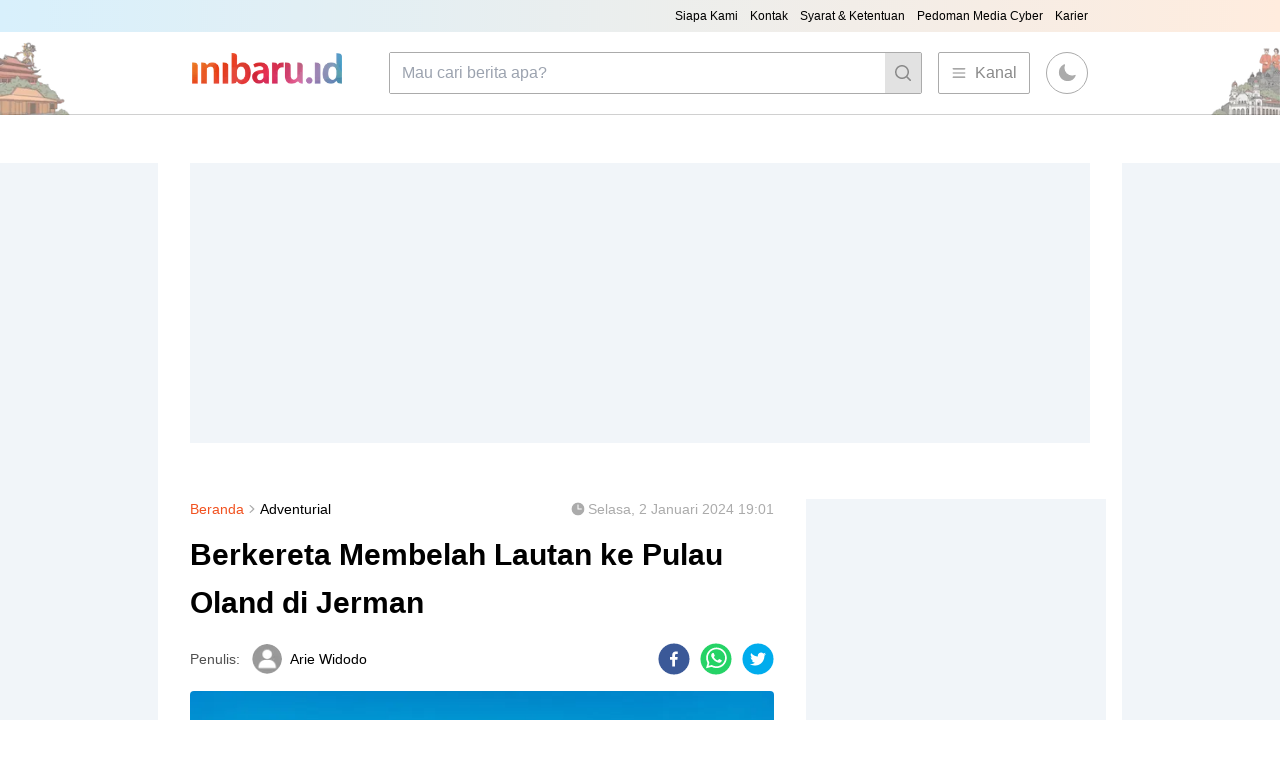

--- FILE ---
content_type: text/html; charset=utf-8
request_url: https://inibaru.id/adventurial/berkereta-membelah-lautan-ke-pulau-oland-di-jerman
body_size: 24954
content:
<!DOCTYPE html><html><head><meta charSet="utf-8"/><title itemProp="name">Berkereta Membelah Lautan ke Pulau Oland di Jerman</title><meta http-equiv="Content-Type" content="text/html; charset=UTF-8"/><meta name="viewport" content="width=device-width, initial-scale=1"/><link rel="icon" href="/favicon.png"/><link rel="amphtml" href="https://inibaru.id/amp/adventurial/berkereta-membelah-lautan-ke-pulau-oland-di-jerman"/><meta name="HandheldFriendly" content="True"/><meta name="theme-color" content="#e65c00"/><meta property="fb:app_id" content="1995105370719218"/><meta property="fb:admins" content="100000710174160"/><meta property="fb:admins" content="100000927392183"/><meta property="fb:admins" content="100002102318376"/><meta property="fb:pages" content="282667345470300"/><meta name="description" content="Hanya dihuni 16 orang, pulau di lepas pantai Jerman ini hanya bisa dicapai dengan berkereta. Pulau Oland namanya."/><meta name="keywords" content="pulau di jerman,mercusuar terkecil di jerman,KompolAndikGunawan"/><meta name="news_keywords" content="pulau di jerman,mercusuar terkecil di jerman,KompolAndikGunawan"/><meta name="author" content="INI BARU Indonesia"/><meta name="language" content="id"/><meta name="geo.country" content="id"/><meta name="geo.region" content="ID-JT"/><meta name="geo.placename" content="Semarang"/><meta name="geo.position" content="-7.022142;110.388213"/><meta name="twitter:card" content="summary_large_image"/><meta name="twitter:site" content="@officialInibaru"/><meta name="twitter:creator" content="@officialInibaru"/><meta property="og:url" content="https://inibaru.id/adventurial/berkereta-membelah-lautan-ke-pulau-oland-di-jerman"/><meta property="og:type" content="article"/><meta property="og:title" content="Berkereta Membelah Lautan ke Pulau Oland di Jerman"/><meta property="og:site_name" content="INI BARU Indonesia"/><meta property="og:description" content="Hanya dihuni 16 orang, pulau di lepas pantai Jerman ini hanya bisa dicapai dengan berkereta. Pulau Oland namanya."/><meta property="og:image" content="https://redaksi.inibaru.id/media/30869/large/normal/078c585b-1789-49e9-ba51-83796a05ab9e__large.jpg"/><meta property="og:image:secure_url" content="https://redaksi.inibaru.id/media/30869/large/normal/078c585b-1789-49e9-ba51-83796a05ab9e__large.jpg"/><meta property="og:image:width" content="470"/><meta property="og:image:height" content="312"/><meta name="google-site-verification" content="E5ot26pK-g38cPD6JwWuhzZbneAPK-MiRH8i8W3qsc0"/><meta name="msvalidate.01" content="B4359898D6B31C0DF872EDB93641E3AB"/><meta name="googlebot-news" content="index,follow"/><meta name="googlebot" content="index,follow"/><meta name="robots" content="index,follow"/><link rel="alternate" type="application/rss+xml" title="Inibaru Indonesia » Feed" href="https://inibaru.id/rss.xml"/><script type="application/ld+json">
      {
        "@context": "https://schema.org",
        "@type": "WebPage",
        "mainEntity": {
          "@type": "Article",
          "headline": "Berkereta Membelah Lautan ke Pulau Oland di Jerman",
          "author": {
            "@type": "Person",
            "name": "Arie Widodo"
          },
          "publisher": {
            "@type": "Organization",
            "name": "Inibaru Indonesia",
            "logo": {
              "@type": "ImageObject",
              "url": "https://inibaru.id/ib_icon.png",
              "contentUrl": "https://inibaru.id/ib_icon.png"
            }
          },
          "image": "https://redaksi.inibaru.id/media/30869/large/normal/078c585b-1789-49e9-ba51-83796a05ab9e__large.jpg",
          "datePublished": "2024-01-02T19:01:34.000Z",
          "dateModified": "2024-01-02T19:01:34.000Z",
          "description": "Hanya dihuni 16 orang, pulau di lepas pantai Jerman ini hanya bisa dicapai dengan berkereta. Pulau Oland namanya."
        }
      }
    </script><link rel="preload" as="image" imageSrcSet="/_next/image?url=https%3A%2F%2Fredaksi.inibaru.id%2Fmedia%2F30869%2Flarge%2Fnormal%2F078c585b-1789-49e9-ba51-83796a05ab9e__large.jpg&amp;w=640&amp;q=75 640w, /_next/image?url=https%3A%2F%2Fredaksi.inibaru.id%2Fmedia%2F30869%2Flarge%2Fnormal%2F078c585b-1789-49e9-ba51-83796a05ab9e__large.jpg&amp;w=750&amp;q=75 750w, /_next/image?url=https%3A%2F%2Fredaksi.inibaru.id%2Fmedia%2F30869%2Flarge%2Fnormal%2F078c585b-1789-49e9-ba51-83796a05ab9e__large.jpg&amp;w=828&amp;q=75 828w, /_next/image?url=https%3A%2F%2Fredaksi.inibaru.id%2Fmedia%2F30869%2Flarge%2Fnormal%2F078c585b-1789-49e9-ba51-83796a05ab9e__large.jpg&amp;w=1080&amp;q=75 1080w, /_next/image?url=https%3A%2F%2Fredaksi.inibaru.id%2Fmedia%2F30869%2Flarge%2Fnormal%2F078c585b-1789-49e9-ba51-83796a05ab9e__large.jpg&amp;w=1200&amp;q=75 1200w, /_next/image?url=https%3A%2F%2Fredaksi.inibaru.id%2Fmedia%2F30869%2Flarge%2Fnormal%2F078c585b-1789-49e9-ba51-83796a05ab9e__large.jpg&amp;w=1920&amp;q=75 1920w, /_next/image?url=https%3A%2F%2Fredaksi.inibaru.id%2Fmedia%2F30869%2Flarge%2Fnormal%2F078c585b-1789-49e9-ba51-83796a05ab9e__large.jpg&amp;w=2048&amp;q=75 2048w, /_next/image?url=https%3A%2F%2Fredaksi.inibaru.id%2Fmedia%2F30869%2Flarge%2Fnormal%2F078c585b-1789-49e9-ba51-83796a05ab9e__large.jpg&amp;w=3840&amp;q=75 3840w" imageSizes="100vw"/><meta name="next-head-count" content="42"/><link rel="preload" href="/_next/static/css/6fd26634deaa2aeb.css" as="style"/><link rel="stylesheet" href="/_next/static/css/6fd26634deaa2aeb.css" data-n-g=""/><noscript data-n-css=""></noscript><script defer="" nomodule="" src="/_next/static/chunks/polyfills-c67a75d1b6f99dc8.js"></script><script src="/_next/static/chunks/webpack-c56adf5a2ebe8198.js" defer=""></script><script src="/_next/static/chunks/framework-7751730b10fa0f74.js" defer=""></script><script src="/_next/static/chunks/main-e7a7892cb0edc024.js" defer=""></script><script src="/_next/static/chunks/pages/_app-da6449605b6e6ec6.js" defer=""></script><script src="/_next/static/chunks/818-f278af30156da11d.js" defer=""></script><script src="/_next/static/chunks/344-d6034df429e68080.js" defer=""></script><script src="/_next/static/chunks/pages/%5Bcategory%5D/%5Bslug%5D-7205e64ef7929e23.js" defer=""></script><script src="/_next/static/02GDUOK9NbHFbkB2QZqKw/_buildManifest.js" defer=""></script><script src="/_next/static/02GDUOK9NbHFbkB2QZqKw/_ssgManifest.js" defer=""></script></head><body><div id="__next"><script>!function(){try{var d=document.documentElement,c=d.classList;c.remove('light','dark');var e=localStorage.getItem('theme');if('system'===e||(!e&&true)){var t='(prefers-color-scheme: dark)',m=window.matchMedia(t);if(m.media!==t||m.matches){d.style.colorScheme = 'dark';c.add('dark')}else{d.style.colorScheme = 'light';c.add('light')}}else if(e){c.add(e|| '')}if(e==='light'||e==='dark')d.style.colorScheme=e}catch(e){}}()</script><main class="mx-auto bg-[#f0f0f0] md:bg-white dark:bg-ib-dark-900"><div class="w-full py-20 md:py-8 md:flex md:px-12 lg:py-12 lg:px-0"><div class="hidden lg:block bg-slate-100 dark:bg-ib-dark-800 w-[160px] h-[600px] sticky top-32 overflow-hidden"></div><div class="w-full space-y-3 lg:w-[76.33%] lg:space-y-14 lg:px-8 md:space-y-5"><div class="bg-slate-300 overflow-hidden lg:overflow-visible w-[320px] h-[100px] !mb-8 dark:bg-ib-dark-800 lg:bg-slate-100 lg:w-full lg:h-64 max-h-72 mx-auto lg:mb-auto"><!--$--><ins class="adsbygoogle" style="display:block" data-ad-client="ca-pub-7839315464553854" data-ad-slot="1942148380" data-ad-format="auto" data-full-width-responsive="true"></ins><!--/$--></div><div class="bg-white p-4 space-y-8 lg:p-0 lg:space-y-0 lg:flex dark:bg-ib-dark-700 dark:lg:bg-ib-dark-900"><div class="lg:w-8/12 lg:pr-4"><div class="flex items-center text-sm mb-3"><a class="text-ib-orange font-medium" href="/">Beranda</a><svg xmlns="http://www.w3.org/2000/svg" viewBox="0 0 20 20" fill="currentColor" aria-hidden="true" class="h-4 w-4 text-ib-gray-500"><path fill-rule="evenodd" d="M7.21 14.77a.75.75 0 01.02-1.06L11.168 10 7.23 6.29a.75.75 0 111.04-1.08l4.5 4.25a.75.75 0 010 1.08l-4.5 4.25a.75.75 0 01-1.06-.02z" clip-rule="evenodd"></path></svg><a href="/adventurial">Adventurial</a><div class="ml-auto flex items-center space-x-0.5 text-ib-gray-500"><svg xmlns="http://www.w3.org/2000/svg" viewBox="0 0 20 20" fill="currentColor" aria-hidden="true" class="h-4 w-4"><path fill-rule="evenodd" d="M10 18a8 8 0 100-16 8 8 0 000 16zm.75-13a.75.75 0 00-1.5 0v5c0 .414.336.75.75.75h4a.75.75 0 000-1.5h-3.25V5z" clip-rule="evenodd"></path></svg><span class="lg:hidden">Selasa, 2 Jan 2024 19:01</span><span class="hidden lg:block">Selasa, 2 Januari 2024 19:01</span></div></div><div class="text-2xl lg:text-3xl lg:leading-relaxed font-semibold mb-4"><p>Berkereta Membelah Lautan ke Pulau Oland di Jerman</p></div><div class="items-center flex mb-4"><div class="flex"><p class="text-sm align-middle my-auto mr-3 text-ib-gray-800 dark:text-ib-gray-500">Penulis:<!-- --> </p><span style="box-sizing:border-box;display:inline-block;overflow:hidden;width:initial;height:initial;background:none;opacity:1;border:0;margin:0;padding:0;position:relative;max-width:100%"><span style="box-sizing:border-box;display:block;width:initial;height:initial;background:none;opacity:1;border:0;margin:0;padding:0;max-width:100%"><img style="display:block;max-width:100%;width:initial;height:initial;background:none;opacity:1;border:0;margin:0;padding:0" alt="" aria-hidden="true" src="data:image/svg+xml,%3csvg%20xmlns=%27http://www.w3.org/2000/svg%27%20version=%271.1%27%20width=%2730%27%20height=%2730%27/%3e"/></span><img alt="Berkereta Membelah Lautan ke Pulau Oland di Jerman" src="[data-uri]" decoding="async" data-nimg="intrinsic" class="rounded-full my-auto align-middle !border !border-[#AEB4B7]" style="position:absolute;top:0;left:0;bottom:0;right:0;box-sizing:border-box;padding:0;border:none;margin:auto;display:block;width:0;height:0;min-width:100%;max-width:100%;min-height:100%;max-height:100%"/><noscript><img alt="Berkereta Membelah Lautan ke Pulau Oland di Jerman" srcSet="/_next/image?url=%2Fimages%2Fprofile-picture.png&amp;w=32&amp;q=75 1x, /_next/image?url=%2Fimages%2Fprofile-picture.png&amp;w=64&amp;q=75 2x" src="/_next/image?url=%2Fimages%2Fprofile-picture.png&amp;w=64&amp;q=75" decoding="async" data-nimg="intrinsic" style="position:absolute;top:0;left:0;bottom:0;right:0;box-sizing:border-box;padding:0;border:none;margin:auto;display:block;width:0;height:0;min-width:100%;max-width:100%;min-height:100%;max-height:100%" class="rounded-full my-auto align-middle !border !border-[#AEB4B7]" loading="lazy"/></noscript></span><a class="ml-2 text-sm font-medium my-auto" href="/">Arie Widodo</a></div><div class="h-8 ml-auto space-x-2.5"><button aria-label="facebook" style="background-color:transparent;border:none;padding:0;font:inherit;color:inherit;cursor:pointer;outline:none"><svg viewBox="0 0 64 64" width="64" height="64" class="h-8 w-8"><circle cx="32" cy="32" r="31" fill="#3b5998"></circle><path d="M34.1,47V33.3h4.6l0.7-5.3h-5.3v-3.4c0-1.5,0.4-2.6,2.6-2.6l2.8,0v-4.8c-0.5-0.1-2.2-0.2-4.1-0.2 c-4.1,0-6.9,2.5-6.9,7V28H24v5.3h4.6V47H34.1z" fill="white"></path></svg></button><button aria-label="whatsapp" style="background-color:transparent;border:none;padding:0;font:inherit;color:inherit;cursor:pointer;outline:none"><svg viewBox="0 0 64 64" width="64" height="64" class="h-8 w-8"><circle cx="32" cy="32" r="31" fill="#25D366"></circle><path d="m42.32286,33.93287c-0.5178,-0.2589 -3.04726,-1.49644 -3.52105,-1.66732c-0.4712,-0.17346 -0.81554,-0.2589 -1.15987,0.2589c-0.34175,0.51004 -1.33075,1.66474 -1.63108,2.00648c-0.30032,0.33658 -0.60064,0.36247 -1.11327,0.12945c-0.5178,-0.2589 -2.17994,-0.80259 -4.14759,-2.56312c-1.53269,-1.37217 -2.56312,-3.05503 -2.86603,-3.57283c-0.30033,-0.5178 -0.03366,-0.80259 0.22524,-1.06149c0.23301,-0.23301 0.5178,-0.59547 0.7767,-0.90616c0.25372,-0.31068 0.33657,-0.5178 0.51262,-0.85437c0.17088,-0.36246 0.08544,-0.64725 -0.04402,-0.90615c-0.12945,-0.2589 -1.15987,-2.79613 -1.58964,-3.80584c-0.41424,-1.00971 -0.84142,-0.88027 -1.15987,-0.88027c-0.29773,-0.02588 -0.64208,-0.02588 -0.98382,-0.02588c-0.34693,0 -0.90616,0.12945 -1.37736,0.62136c-0.4712,0.5178 -1.80194,1.76053 -1.80194,4.27186c0,2.51134 1.84596,4.945 2.10227,5.30747c0.2589,0.33657 3.63497,5.51458 8.80262,7.74113c1.23237,0.5178 2.1903,0.82848 2.94111,1.08738c1.23237,0.38836 2.35599,0.33657 3.24402,0.20712c0.99159,-0.15534 3.04985,-1.24272 3.47963,-2.45956c0.44013,-1.21683 0.44013,-2.22654 0.31068,-2.45955c-0.12945,-0.23301 -0.46601,-0.36247 -0.98382,-0.59548m-9.40068,12.84407l-0.02589,0c-3.05503,0 -6.08417,-0.82849 -8.72495,-2.38189l-0.62136,-0.37023l-6.47252,1.68286l1.73463,-6.29129l-0.41424,-0.64725c-1.70875,-2.71846 -2.6149,-5.85116 -2.6149,-9.07706c0,-9.39809 7.68934,-17.06155 17.15993,-17.06155c4.58253,0 8.88029,1.78642 12.11655,5.02268c3.23625,3.21036 5.02267,7.50812 5.02267,12.06476c-0.0078,9.3981 -7.69712,17.06155 -17.14699,17.06155m14.58906,-31.58846c-3.93529,-3.80584 -9.1133,-5.95471 -14.62789,-5.95471c-11.36055,0 -20.60848,9.2065 -20.61625,20.52564c0,3.61684 0.94757,7.14565 2.75211,10.26282l-2.92557,10.63564l10.93337,-2.85309c3.0136,1.63108 6.4052,2.4958 9.85634,2.49839l0.01037,0c11.36574,0 20.61884,-9.2091 20.62403,-20.53082c0,-5.48093 -2.14111,-10.64081 -6.03239,-14.51915" fill="white"></path></svg></button><button aria-label="twitter" style="background-color:transparent;border:none;padding:0;font:inherit;color:inherit;cursor:pointer;outline:none"><svg viewBox="0 0 64 64" width="64" height="64" class="h-8 w-8"><circle cx="32" cy="32" r="31" fill="#00aced"></circle><path d="M48,22.1c-1.2,0.5-2.4,0.9-3.8,1c1.4-0.8,2.4-2.1,2.9-3.6c-1.3,0.8-2.7,1.3-4.2,1.6 C41.7,19.8,40,19,38.2,19c-3.6,0-6.6,2.9-6.6,6.6c0,0.5,0.1,1,0.2,1.5c-5.5-0.3-10.3-2.9-13.5-6.9c-0.6,1-0.9,2.1-0.9,3.3 c0,2.3,1.2,4.3,2.9,5.5c-1.1,0-2.1-0.3-3-0.8c0,0,0,0.1,0,0.1c0,3.2,2.3,5.8,5.3,6.4c-0.6,0.1-1.1,0.2-1.7,0.2c-0.4,0-0.8,0-1.2-0.1 c0.8,2.6,3.3,4.5,6.1,4.6c-2.2,1.8-5.1,2.8-8.2,2.8c-0.5,0-1.1,0-1.6-0.1c2.9,1.9,6.4,2.9,10.1,2.9c12.1,0,18.7-10,18.7-18.7 c0-0.3,0-0.6,0-0.8C46,24.5,47.1,23.4,48,22.1z" fill="white"></path></svg></button></div></div><span style="box-sizing:border-box;display:block;overflow:hidden;width:initial;height:initial;background:none;opacity:1;border:0;margin:0;padding:0;position:relative"><span style="box-sizing:border-box;display:block;width:initial;height:initial;background:none;opacity:1;border:0;margin:0;padding:0;padding-top:56.25%"></span><img alt="Berkereta Membelah Lautan ke Pulau Oland di Jerman" sizes="100vw" srcSet="/_next/image?url=https%3A%2F%2Fredaksi.inibaru.id%2Fmedia%2F30869%2Flarge%2Fnormal%2F078c585b-1789-49e9-ba51-83796a05ab9e__large.jpg&amp;w=640&amp;q=75 640w, /_next/image?url=https%3A%2F%2Fredaksi.inibaru.id%2Fmedia%2F30869%2Flarge%2Fnormal%2F078c585b-1789-49e9-ba51-83796a05ab9e__large.jpg&amp;w=750&amp;q=75 750w, /_next/image?url=https%3A%2F%2Fredaksi.inibaru.id%2Fmedia%2F30869%2Flarge%2Fnormal%2F078c585b-1789-49e9-ba51-83796a05ab9e__large.jpg&amp;w=828&amp;q=75 828w, /_next/image?url=https%3A%2F%2Fredaksi.inibaru.id%2Fmedia%2F30869%2Flarge%2Fnormal%2F078c585b-1789-49e9-ba51-83796a05ab9e__large.jpg&amp;w=1080&amp;q=75 1080w, /_next/image?url=https%3A%2F%2Fredaksi.inibaru.id%2Fmedia%2F30869%2Flarge%2Fnormal%2F078c585b-1789-49e9-ba51-83796a05ab9e__large.jpg&amp;w=1200&amp;q=75 1200w, /_next/image?url=https%3A%2F%2Fredaksi.inibaru.id%2Fmedia%2F30869%2Flarge%2Fnormal%2F078c585b-1789-49e9-ba51-83796a05ab9e__large.jpg&amp;w=1920&amp;q=75 1920w, /_next/image?url=https%3A%2F%2Fredaksi.inibaru.id%2Fmedia%2F30869%2Flarge%2Fnormal%2F078c585b-1789-49e9-ba51-83796a05ab9e__large.jpg&amp;w=2048&amp;q=75 2048w, /_next/image?url=https%3A%2F%2Fredaksi.inibaru.id%2Fmedia%2F30869%2Flarge%2Fnormal%2F078c585b-1789-49e9-ba51-83796a05ab9e__large.jpg&amp;w=3840&amp;q=75 3840w" src="/_next/image?url=https%3A%2F%2Fredaksi.inibaru.id%2Fmedia%2F30869%2Flarge%2Fnormal%2F078c585b-1789-49e9-ba51-83796a05ab9e__large.jpg&amp;w=3840&amp;q=75" decoding="async" data-nimg="responsive" class="rounded" style="position:absolute;top:0;left:0;bottom:0;right:0;box-sizing:border-box;padding:0;border:none;margin:auto;display:block;width:0;height:0;min-width:100%;max-width:100%;min-height:100%;max-height:100%;object-fit:cover"/></span><p class="text-xs text-ib-gray-600 mt-2 mb-4 leading-relaxed tracking-wide"><i>Oland, sebuah pulau kecil di Jerman yang hanya bisa ditempuh dengan berkereta. (dagebuell-tourismus)</i></p><p class="text-sm leading-relaxed tracking-wide lg:text-custom font-semibold">Hanya dihuni 16 orang, pulau di lepas pantai Jerman ini hanya bisa dicapai dengan berkereta. Pulau Oland namanya.</p><div class="my-4 mx-auto"><div id="inibaru_v_out_hybrid" style="transition:height 1s ease-out;height:0;overflow:hidden"></div><div class="ads-paralax"><div id="adop_flyingcarpet"></div></div></div><article class="text-custom leading-relaxed tracking-wide lg:text-custom space-y-4 mb-4 prose-a:text-blue-600 prose-a:underline underline-offset-2 visited:prose-a:text-purple-500 prose-a:font-semibold hover:prose-a:text-blue-500 prose-ul:pl-6 prose-ul:leading-loose prose-ol:pl-6 prose-ol:leading-loose max-w-none"><p><b>Inibaru.id – </b>Di berbagai forum pelancong dunia, pulau-pulau kecil di Eropa acap menjadi bahasan lantaran dianggap menyimpan keunikan yang menarik untuk disinggahi. Salah satunya adalah Oland, salah satu pulau kecil (<i>hallig</i>) di lepas pantai Laut Utara Jerman yang hanya bisa dicapai dengan kereta.</p><p>Oland berlokasi di Perairan Wadden, bagian dari Laut
Utara yang berjarak sekitar 25 kilometer saja dari Denmark, negara tetangga Jerman. Pulau yang diyakini telah didiami orang sejak Abad Pertengahan ini terbilang menarik karena semua terasa serba mini di sini.</p><div class="border-ib-orange space-y-1 baca-juga bg-ib-gray-300 border-l-4 py-3 px-4 rounded-sm !my-6 dark:bg-ib-dark-400 dark:border-ib-gray-800"><p class="dark:text-ib-gray-500">Baca Juga:</p><a class="block text-ib-blue-200 dark:text-[#b75d00]" href="https://inibaru.id/adventurial/oktoberfest-kenapa-orang-jerman-suka-minum-bir"><i>Oktoberfest; Kenapa Orang Jerman Suka Minum Bir?</i></a></div><div class="border-ib-orange space-y-1 baca-juga bg-ib-gray-300 border-l-4 py-3 px-4 rounded-sm !my-6 dark:bg-ib-dark-400 dark:border-ib-gray-800"><p class="dark:text-ib-gray-500">Baca Juga:</p><a class="block text-ib-blue-200 dark:text-[#b75d00]" href="https://inibaru.id/hits/saat-peneliti-jerman-kesengsem-dengan-kuntilanak-di-kota-pontianak"><i>Saat Peneliti Jerman 'Kesengsem' Dengan Kuntilanak di Kota Pontianak</i></a></div><p>Dengan luas wilayah nggak lebih dari 15
kilometer persegi, titik tertinggi dari Oland hanyalah satu meter di atas
permukaan laut (mdpl). Yang lebih mengejutkan, berdasarkan sensus penduduk
pada 2019, cuma tersisa 16 orang yang mendiami pulau tersebut.</p><p>Karena air laut di sekitar Oland cukup dangkal, moda yang bisa menjangkau pulau ini hanyalah kereta kecil dengan jalur tunggal dari Dagebull. Mereka punya pelabuhan, tapi minim digunakan karena cuma bisa dimasuki perahu berlambung kecil saat air pasang, yang mana jarang terjadi di wilayah tersebut.</p><div class="hidden lg:block"><div id="966b795bc7f3ccb35e3da08aebe98f18"></div></div><div class="lg:hidden"><div id="1a3c31f4aad8845d25e421c69b07610d"></div></div><div class="_popIn_recommend_word"></div><h2 class="text-xl font-semibold">Dampak Badai Buchardi</h2><figure class="figure"><span style="box-sizing:border-box;display:block;overflow:hidden;width:initial;height:initial;background:none;opacity:1;border:0;margin:0;padding:0;position:relative"><span style="box-sizing:border-box;display:block;width:initial;height:initial;background:none;opacity:1;border:0;margin:0;padding:0;padding-top:56.22254758418741%"></span><img alt="Sebagian besar wilayah Oland adalah padang rumput, dengan permukiman terpusat di sisi barat pulau. (Wikipedia/Ra Boe)" src="[data-uri]" decoding="async" data-nimg="responsive" class="rounded" style="position:absolute;top:0;left:0;bottom:0;right:0;box-sizing:border-box;padding:0;border:none;margin:auto;display:block;width:0;height:0;min-width:100%;max-width:100%;min-height:100%;max-height:100%;object-fit:cover"/><noscript><img alt="Sebagian besar wilayah Oland adalah padang rumput, dengan permukiman terpusat di sisi barat pulau. (Wikipedia/Ra Boe)" sizes="100vw" srcSet="/_next/image?url=https%3A%2F%2Fredaksi.inibaru.id%2Fmedia%2F30862%2Flarge%2Fnormal%2F89410578-e9e2-4f43-8d1e-e7ad244b79f9__large.jpg&amp;w=640&amp;q=75 640w, /_next/image?url=https%3A%2F%2Fredaksi.inibaru.id%2Fmedia%2F30862%2Flarge%2Fnormal%2F89410578-e9e2-4f43-8d1e-e7ad244b79f9__large.jpg&amp;w=750&amp;q=75 750w, /_next/image?url=https%3A%2F%2Fredaksi.inibaru.id%2Fmedia%2F30862%2Flarge%2Fnormal%2F89410578-e9e2-4f43-8d1e-e7ad244b79f9__large.jpg&amp;w=828&amp;q=75 828w, /_next/image?url=https%3A%2F%2Fredaksi.inibaru.id%2Fmedia%2F30862%2Flarge%2Fnormal%2F89410578-e9e2-4f43-8d1e-e7ad244b79f9__large.jpg&amp;w=1080&amp;q=75 1080w, /_next/image?url=https%3A%2F%2Fredaksi.inibaru.id%2Fmedia%2F30862%2Flarge%2Fnormal%2F89410578-e9e2-4f43-8d1e-e7ad244b79f9__large.jpg&amp;w=1200&amp;q=75 1200w, /_next/image?url=https%3A%2F%2Fredaksi.inibaru.id%2Fmedia%2F30862%2Flarge%2Fnormal%2F89410578-e9e2-4f43-8d1e-e7ad244b79f9__large.jpg&amp;w=1920&amp;q=75 1920w, /_next/image?url=https%3A%2F%2Fredaksi.inibaru.id%2Fmedia%2F30862%2Flarge%2Fnormal%2F89410578-e9e2-4f43-8d1e-e7ad244b79f9__large.jpg&amp;w=2048&amp;q=75 2048w, /_next/image?url=https%3A%2F%2Fredaksi.inibaru.id%2Fmedia%2F30862%2Flarge%2Fnormal%2F89410578-e9e2-4f43-8d1e-e7ad244b79f9__large.jpg&amp;w=3840&amp;q=75 3840w" src="/_next/image?url=https%3A%2F%2Fredaksi.inibaru.id%2Fmedia%2F30862%2Flarge%2Fnormal%2F89410578-e9e2-4f43-8d1e-e7ad244b79f9__large.jpg&amp;w=3840&amp;q=75" decoding="async" data-nimg="responsive" style="position:absolute;top:0;left:0;bottom:0;right:0;box-sizing:border-box;padding:0;border:none;margin:auto;display:block;width:0;height:0;min-width:100%;max-width:100%;min-height:100%;max-height:100%;object-fit:cover" class="rounded" loading="lazy"/></noscript></span><figcaption class="figure-caption text-ib-gray-600 mt-2 text-xs">Sebagian besar wilayah Oland adalah padang rumput, dengan permukiman terpusat di sisi barat pulau. (Wikipedia/Ra Boe)</figcaption></figure><p>Semula, Oland bukanlah pulau yang benar-benar terpisah dari daratan Jerman, karena pada Abad Pertengahan wilayah ini masih menyatu dengan Pulau Langeness. Namun, badai besar Buchardi yang menghantam pada 1634 membuat wilayah ini terpisah menjadi pulau-pulau kecil.</p><p>Oland terhubung dengan pulau-pulau kecil di sekitarnya melalui jalur kereta api yang dibangun di atas perairan dangkal sepanjang 5,7 kilometer dari Dangebull, kota pesisir yang terletak di pantai barat Schleswig-Holstein di distrik Nordfriesland, Jerman daratan, menuju pulau ini pada 1927.</p><div class="border-ib-orange space-y-1 baca-juga bg-ib-gray-300 border-l-4 py-3 px-4 rounded-sm !my-6 dark:bg-ib-dark-400 dark:border-ib-gray-800"><p class="dark:text-ib-gray-500">Baca Juga:</p><a class="block text-ib-blue-200 dark:text-[#b75d00]" href="https://inibaru.id/hits/dalang-sigit-susanto-manggung-dengan-bahasa-jerman-di-eropa"><i>Dalang Sigit Susanto, Manggung dengan Bahasa Jerman di Eropa</i></a></div><div class="border-ib-orange space-y-1 baca-juga bg-ib-gray-300 border-l-4 py-3 px-4 rounded-sm !my-6 dark:bg-ib-dark-400 dark:border-ib-gray-800"><p class="dark:text-ib-gray-500">Baca Juga:</p><a class="block text-ib-blue-200 dark:text-[#b75d00]" href="https://inibaru.id/adventurial/sore-di-pinggir-sawah-desa-mranak-quality-time-nggak-harus-mahal"><i>Sore di Pinggir Sawah Desa Mranak; Quality Time Nggak Harus Mahal</i></a></div><p>Awal-awal dioperasikan, kereta yang melintas di atas jalur tersebut digerakkan dengan tenaga angin. Kereta berukuran kecil dengan layar terbentang laiknya kapal. Namun, situasi ini sudah berbeda sekarang, karena tenaga penggerak kereta tersebut kini telah diubah menjadi tenaga mesin.</p><p>Oya, sebagian besar wilayah Oland adalah padang rumput yang dikenal sebagai <i>land unter </i>(tanah yang tenggelam) karena acap terendam air saat musim dingin. Sementara, permukiman dan kandang ternak dipusatkan di titik tertinggi, berbentuk melingkar, yang ada di sisi barat pulau, yang nggak tergenang air.</p><h2 class="text-xl font-semibold">Jadi Destinasi Wisata</h2><figure class="figure"><span style="box-sizing:border-box;display:block;overflow:hidden;width:initial;height:initial;background:none;opacity:1;border:0;margin:0;padding:0;position:relative"><span style="box-sizing:border-box;display:block;width:initial;height:initial;background:none;opacity:1;border:0;margin:0;padding:0;padding-top:56.22254758418741%"></span><img alt="Kereta yang menghubungkan Oland dengan Jerman daratan. (Googleuser/Ralf Diel)" src="[data-uri]" decoding="async" data-nimg="responsive" class="rounded" style="position:absolute;top:0;left:0;bottom:0;right:0;box-sizing:border-box;padding:0;border:none;margin:auto;display:block;width:0;height:0;min-width:100%;max-width:100%;min-height:100%;max-height:100%;object-fit:cover"/><noscript><img alt="Kereta yang menghubungkan Oland dengan Jerman daratan. (Googleuser/Ralf Diel)" sizes="100vw" srcSet="/_next/image?url=https%3A%2F%2Fredaksi.inibaru.id%2Fmedia%2F30830%2Flarge%2Fnormal%2Ff42da4bd-7a5a-48a2-b598-7f67f5e84939__large.jpg&amp;w=640&amp;q=75 640w, /_next/image?url=https%3A%2F%2Fredaksi.inibaru.id%2Fmedia%2F30830%2Flarge%2Fnormal%2Ff42da4bd-7a5a-48a2-b598-7f67f5e84939__large.jpg&amp;w=750&amp;q=75 750w, /_next/image?url=https%3A%2F%2Fredaksi.inibaru.id%2Fmedia%2F30830%2Flarge%2Fnormal%2Ff42da4bd-7a5a-48a2-b598-7f67f5e84939__large.jpg&amp;w=828&amp;q=75 828w, /_next/image?url=https%3A%2F%2Fredaksi.inibaru.id%2Fmedia%2F30830%2Flarge%2Fnormal%2Ff42da4bd-7a5a-48a2-b598-7f67f5e84939__large.jpg&amp;w=1080&amp;q=75 1080w, /_next/image?url=https%3A%2F%2Fredaksi.inibaru.id%2Fmedia%2F30830%2Flarge%2Fnormal%2Ff42da4bd-7a5a-48a2-b598-7f67f5e84939__large.jpg&amp;w=1200&amp;q=75 1200w, /_next/image?url=https%3A%2F%2Fredaksi.inibaru.id%2Fmedia%2F30830%2Flarge%2Fnormal%2Ff42da4bd-7a5a-48a2-b598-7f67f5e84939__large.jpg&amp;w=1920&amp;q=75 1920w, /_next/image?url=https%3A%2F%2Fredaksi.inibaru.id%2Fmedia%2F30830%2Flarge%2Fnormal%2Ff42da4bd-7a5a-48a2-b598-7f67f5e84939__large.jpg&amp;w=2048&amp;q=75 2048w, /_next/image?url=https%3A%2F%2Fredaksi.inibaru.id%2Fmedia%2F30830%2Flarge%2Fnormal%2Ff42da4bd-7a5a-48a2-b598-7f67f5e84939__large.jpg&amp;w=3840&amp;q=75 3840w" src="/_next/image?url=https%3A%2F%2Fredaksi.inibaru.id%2Fmedia%2F30830%2Flarge%2Fnormal%2Ff42da4bd-7a5a-48a2-b598-7f67f5e84939__large.jpg&amp;w=3840&amp;q=75" decoding="async" data-nimg="responsive" style="position:absolute;top:0;left:0;bottom:0;right:0;box-sizing:border-box;padding:0;border:none;margin:auto;display:block;width:0;height:0;min-width:100%;max-width:100%;min-height:100%;max-height:100%;object-fit:cover" class="rounded" loading="lazy"/></noscript></span><figcaption class="figure-caption text-ib-gray-600 mt-2 text-xs">Kereta yang menghubungkan Oland dengan Jerman daratan. (Googleuser/Ralf Diel)</figcaption></figure><p>Oland menjadi salah satu destinasi wisata paling banyak dikunjungi pelancong, baik lokal maupun asing, di Jerman. Selain keunikan dan keindahan tempat tersebut, termasuk pengalaman berkereta membelah lautan yang ditawarkan, wilayah ini juga mempunyai mercusuar mini yang nggak kalah menawan.</p><p>Mercusuar ini disebut mini, bahkan menjadi menara pemancar terpendek di Jerman, karena tingginya nggak lebih dari 7,4 meter. Sejak dibangun pada 1929, bangunan menara tersebut nggak banyak berubah, terbuat dari batu bata dengan atap jerami kering.</p><p>Sebelum Oland dialiri listrik pada 1954, lampu mercusuar memakai lentera berbahan bakar gas cair. Mercusuar bernama Leuchtturm Oland itu berfungsi sebagai lampu persimpangan antara jalur kereta Föhr dengan Dangebull yang bertemu di Oland.</p><div class="border-ib-orange space-y-1 baca-juga bg-ib-gray-300 border-l-4 py-3 px-4 rounded-sm !my-6 dark:bg-ib-dark-400 dark:border-ib-gray-800"><p class="dark:text-ib-gray-500">Baca Juga:</p><a class="block text-ib-blue-200 dark:text-[#b75d00]" href="https://inibaru.id/foto-esai/piknik-asyik-sekaligus-petik-melon-hidroponik-di-mellizo-hydro-farm-pati"><i>Piknik Asyik sekaligus Petik Melon Hidroponik di Mellizo Hydro Farm Pati</i></a></div><p></p><p>Cahaya mercusuar ini menyorot dengan tiga warna berbeda, yakni merah, hijau, dan putih. Sisi merah menyorot ke utara, sedangkan hijau ke barat. Sementara, cahaya putih menyorot secara luas ke arah barat laut hingga bisa dilihat dari Kota Wyk di Pulau Fohr.</p><p>Hm, menarik bukan? Buat kamu yang menginginkan berwisata ke tempat yang tenang dan unik, melancong ke Pulau Oland agaknya bisa jadi salah satu pilihan yang patut dicoba, ya, <i>Millens</i>? <b>(Arie Widodo/E03)</b></p></article><p class="text-sm font-semibold mb-4">Tags:</p><div class="text-sm mb-6 font-medium"><a href="/tag/p/pulau%20di%20jerman"><div class="w-fit inline-flex px-3 py-1 border border-ib-orange rounded-sm text-ib-orange mb-2 mr-2">pulau di jerman</div></a><a href="/tag/m/mercusuar%20terkecil%20di%20jerman"><div class="w-fit inline-flex px-3 py-1 border border-ib-orange rounded-sm text-ib-orange mb-2 mr-2">mercusuar terkecil di jerman</div></a><a href="/tag/k/kompolandikgunawan"><div class="w-fit inline-flex px-3 py-1 border border-ib-orange rounded-sm text-ib-orange mb-2 mr-2">KompolAndikGunawan</div></a></div><div class="space-y-6"><div class="fb-comments border border-ib-gray-400 rounded-sm" data-width="100%" data-numposts="5"></div><div id="fb-root"></div><div id="_popIn_recommend"></div></div></div></div></div><div class="hidden lg:block bg-slate-100 dark:bg-ib-dark-800 w-[160px] h-[600px] sticky top-32 right-0 overflow-hidden"></div></div></main><div class="bg-ib-blue-100 text-xs text-center items-center py-9 px-4 tracking-wide lg:!mt-24 lg:text-sm lg:text-left lg:px-48 lg:flex dark:bg-ib-dark-800"><div class="lg:w-6/12"><span style="box-sizing:border-box;display:inline-block;overflow:hidden;width:initial;height:initial;background:none;opacity:1;border:0;margin:0;padding:0;position:relative;max-width:100%"><span style="box-sizing:border-box;display:block;width:initial;height:initial;background:none;opacity:1;border:0;margin:0;padding:0;max-width:100%"><img style="display:block;max-width:100%;width:initial;height:initial;background:none;opacity:1;border:0;margin:0;padding:0" alt="" aria-hidden="true" src="data:image/svg+xml,%3csvg%20xmlns=%27http://www.w3.org/2000/svg%27%20version=%271.1%27%20width=%27112%27%20height=%2732.84%27/%3e"/></span><img alt="Inibaru Indonesia Logo" src="[data-uri]" decoding="async" data-nimg="intrinsic" style="position:absolute;top:0;left:0;bottom:0;right:0;box-sizing:border-box;padding:0;border:none;margin:auto;display:block;width:0;height:0;min-width:100%;max-width:100%;min-height:100%;max-height:100%"/><noscript><img alt="Inibaru Indonesia Logo" srcSet="/_next/image?url=%2Fimages%2Flogo-black.png&amp;w=128&amp;q=75 1x, /_next/image?url=%2Fimages%2Flogo-black.png&amp;w=256&amp;q=75 2x" src="/_next/image?url=%2Fimages%2Flogo-black.png&amp;w=256&amp;q=75" decoding="async" data-nimg="intrinsic" style="position:absolute;top:0;left:0;bottom:0;right:0;box-sizing:border-box;padding:0;border:none;margin:auto;display:block;width:0;height:0;min-width:100%;max-width:100%;min-height:100%;max-height:100%" loading="lazy"/></noscript></span><p class="mt-4 mb-6">Inibaru Media adalah perusahaan digital yang fokus memopulerkan potensi kekayaan lokal dan pop culture di Indonesia, khususnya Jawa Tengah. Menyajikan warna-warni Indonesia baru untuk generasi millenial.</p><div class="space-y-2"><span class="font-semibold block">Sosial Media</span><div class="space-x-2"><button><span style="box-sizing:border-box;display:inline-block;overflow:hidden;width:initial;height:initial;background:none;opacity:1;border:0;margin:0;padding:0;position:relative;max-width:100%"><span style="box-sizing:border-box;display:block;width:initial;height:initial;background:none;opacity:1;border:0;margin:0;padding:0;max-width:100%"><img style="display:block;max-width:100%;width:initial;height:initial;background:none;opacity:1;border:0;margin:0;padding:0" alt="" aria-hidden="true" src="data:image/svg+xml,%3csvg%20xmlns=%27http://www.w3.org/2000/svg%27%20version=%271.1%27%20width=%2740%27%20height=%2740%27/%3e"/></span><img alt="facebook" src="[data-uri]" decoding="async" data-nimg="intrinsic" style="position:absolute;top:0;left:0;bottom:0;right:0;box-sizing:border-box;padding:0;border:none;margin:auto;display:block;width:0;height:0;min-width:100%;max-width:100%;min-height:100%;max-height:100%"/><noscript><img alt="facebook" srcSet="/_next/image?url=%2Fimages%2FFacebook.png&amp;w=48&amp;q=75 1x, /_next/image?url=%2Fimages%2FFacebook.png&amp;w=96&amp;q=75 2x" src="/_next/image?url=%2Fimages%2FFacebook.png&amp;w=96&amp;q=75" decoding="async" data-nimg="intrinsic" style="position:absolute;top:0;left:0;bottom:0;right:0;box-sizing:border-box;padding:0;border:none;margin:auto;display:block;width:0;height:0;min-width:100%;max-width:100%;min-height:100%;max-height:100%" loading="lazy"/></noscript></span></button><button><span style="box-sizing:border-box;display:inline-block;overflow:hidden;width:initial;height:initial;background:none;opacity:1;border:0;margin:0;padding:0;position:relative;max-width:100%"><span style="box-sizing:border-box;display:block;width:initial;height:initial;background:none;opacity:1;border:0;margin:0;padding:0;max-width:100%"><img style="display:block;max-width:100%;width:initial;height:initial;background:none;opacity:1;border:0;margin:0;padding:0" alt="" aria-hidden="true" src="data:image/svg+xml,%3csvg%20xmlns=%27http://www.w3.org/2000/svg%27%20version=%271.1%27%20width=%2740%27%20height=%2740%27/%3e"/></span><img alt="instagram" src="[data-uri]" decoding="async" data-nimg="intrinsic" style="position:absolute;top:0;left:0;bottom:0;right:0;box-sizing:border-box;padding:0;border:none;margin:auto;display:block;width:0;height:0;min-width:100%;max-width:100%;min-height:100%;max-height:100%"/><noscript><img alt="instagram" srcSet="/_next/image?url=%2Fimages%2FInstagram.png&amp;w=48&amp;q=75 1x, /_next/image?url=%2Fimages%2FInstagram.png&amp;w=96&amp;q=75 2x" src="/_next/image?url=%2Fimages%2FInstagram.png&amp;w=96&amp;q=75" decoding="async" data-nimg="intrinsic" style="position:absolute;top:0;left:0;bottom:0;right:0;box-sizing:border-box;padding:0;border:none;margin:auto;display:block;width:0;height:0;min-width:100%;max-width:100%;min-height:100%;max-height:100%" loading="lazy"/></noscript></span></button><button><span style="box-sizing:border-box;display:inline-block;overflow:hidden;width:initial;height:initial;background:none;opacity:1;border:0;margin:0;padding:0;position:relative;max-width:100%"><span style="box-sizing:border-box;display:block;width:initial;height:initial;background:none;opacity:1;border:0;margin:0;padding:0;max-width:100%"><img style="display:block;max-width:100%;width:initial;height:initial;background:none;opacity:1;border:0;margin:0;padding:0" alt="" aria-hidden="true" src="data:image/svg+xml,%3csvg%20xmlns=%27http://www.w3.org/2000/svg%27%20version=%271.1%27%20width=%2740%27%20height=%2740%27/%3e"/></span><img alt="twitter" src="[data-uri]" decoding="async" data-nimg="intrinsic" style="position:absolute;top:0;left:0;bottom:0;right:0;box-sizing:border-box;padding:0;border:none;margin:auto;display:block;width:0;height:0;min-width:100%;max-width:100%;min-height:100%;max-height:100%"/><noscript><img alt="twitter" srcSet="/_next/image?url=%2Fimages%2FTwitter.png&amp;w=48&amp;q=75 1x, /_next/image?url=%2Fimages%2FTwitter.png&amp;w=96&amp;q=75 2x" src="/_next/image?url=%2Fimages%2FTwitter.png&amp;w=96&amp;q=75" decoding="async" data-nimg="intrinsic" style="position:absolute;top:0;left:0;bottom:0;right:0;box-sizing:border-box;padding:0;border:none;margin:auto;display:block;width:0;height:0;min-width:100%;max-width:100%;min-height:100%;max-height:100%" loading="lazy"/></noscript></span></button><button><span style="box-sizing:border-box;display:inline-block;overflow:hidden;width:initial;height:initial;background:none;opacity:1;border:0;margin:0;padding:0;position:relative;max-width:100%"><span style="box-sizing:border-box;display:block;width:initial;height:initial;background:none;opacity:1;border:0;margin:0;padding:0;max-width:100%"><img style="display:block;max-width:100%;width:initial;height:initial;background:none;opacity:1;border:0;margin:0;padding:0" alt="" aria-hidden="true" src="data:image/svg+xml,%3csvg%20xmlns=%27http://www.w3.org/2000/svg%27%20version=%271.1%27%20width=%2740%27%20height=%2740%27/%3e"/></span><img alt="youtube" src="[data-uri]" decoding="async" data-nimg="intrinsic" style="position:absolute;top:0;left:0;bottom:0;right:0;box-sizing:border-box;padding:0;border:none;margin:auto;display:block;width:0;height:0;min-width:100%;max-width:100%;min-height:100%;max-height:100%"/><noscript><img alt="youtube" srcSet="/_next/image?url=%2Fimages%2FYouTube.png&amp;w=48&amp;q=75 1x, /_next/image?url=%2Fimages%2FYouTube.png&amp;w=96&amp;q=75 2x" src="/_next/image?url=%2Fimages%2FYouTube.png&amp;w=96&amp;q=75" decoding="async" data-nimg="intrinsic" style="position:absolute;top:0;left:0;bottom:0;right:0;box-sizing:border-box;padding:0;border:none;margin:auto;display:block;width:0;height:0;min-width:100%;max-width:100%;min-height:100%;max-height:100%" loading="lazy"/></noscript></span></button></div></div></div><div class="lg:w-6/12 lg:space-y-6"><div class="space-y-2"></div></div></div><div class="block lg:flex lg:text-xs text-center items-center lg:text-left lg:px-48 px-4 py-3 justify-between bg-[#FFECDC] dark:bg-ib-dark-900 dark:text-ib-gray-500 text-sm !mt-0"><ul class=""><li class="inline-flex mr-4"><a href="/company/siapa-kami">Siapa Kami</a></li><li class="inline-flex mr-4"><a href="/company/kontak-kami">Kontak</a></li><li class="inline-flex mr-4"><a href="/company/syarat-dan-ketentuan">Syarat &amp; Ketentuan</a></li><li class="inline-flex mr-4"><a href="/company/pedoman-media-cyber">Pedoman Media Cyber</a></li><li class="inline-flex mr-4"><a href="/company/karier">Karier</a></li></ul><p class="text-ib-dark-300 mt-4 mb-2 text-xs lg:text-ib-dark-100 lg:m-0 dark:text-ib-gray-500">Copyright © <!-- -->2026<!-- --> Inibaru Media - Media Group. All Right Reserved</p></div></div><script id="__NEXT_DATA__" type="application/json">{"props":{"pageProps":{"post":{"id":19132,"slug":"berkereta-membelah-lautan-ke-pulau-oland-di-jerman","title":"Berkereta Membelah Lautan ke Pulau Oland di Jerman","created_at":"2024-01-02 19:01:34","updated_at":"2024-01-24 08:36:36","content":"{\"time\":1706060192432,\"blocks\":{\"7\":{\"type\":\"paragraph\",\"data\":{\"text\":\"\u003cb\u003eInibaru.id – \u003c/b\u003eDi berbagai forum pelancong dunia, pulau-pulau kecil di Eropa acap menjadi bahasan lantaran dianggap menyimpan keunikan yang menarik untuk disinggahi. Salah satunya adalah Oland, salah satu pulau kecil (\u003ci\u003ehallig\u003c/i\u003e) di lepas pantai Laut Utara Jerman yang hanya bisa dicapai dengan kereta.\"}},\"8\":{\"type\":\"paragraph\",\"data\":{\"text\":\"Oland berlokasi di Perairan Wadden, bagian dari Laut\\nUtara yang berjarak sekitar 25 kilometer saja dari Denmark, negara tetangga Jerman. Pulau yang diyakini telah didiami orang sejak Abad Pertengahan ini terbilang menarik karena semua terasa serba mini di sini.\"}},\"9\":{\"type\":\"link\",\"data\":{\"link\":\"https://inibaru.id/adventurial/oktoberfest-kenapa-orang-jerman-suka-minum-bir\",\"meta\":{\"title\":\"Oktoberfest; Kenapa Orang Jerman Suka Minum Bir?\",\"description\":\"Setelah vakum selama dua tahun, Oktoberfest akhirnya digelar lagi tahun ini. Pertanyaannya, kenapa orang Jerman begitu suka minum bir?\",\"url\":\"https://inibaru.id/adventurial/oktoberfest-kenapa-orang-jerman-suka-minum-bir\",\"site_name\":\"Inibaru Indonesia\",\"locale\":\"id_ID\",\"image\":\"https://inibaru.id/_next/image?url=https%3A%2F%2Fredaksi.inibaru.id%2Fmedia%2F22524%2Flarge%2Fnormal%2F40c12f80-417b-4704-a0a2-988478590139__large.jpg\u0026w=3840\u0026q=75\",\"image:width\":\"1200\",\"image:height\":\"630\",\"image:alt\":\"https://redaksi.inibaru.idSelama Oktoberfest berlangsung, orang-orang akan mengenakan pakaian tradisional dan menikmati bir sepuas-puasnya. (Oktoberfesttour)\",\"type\":\"website\"}}},\"10\":{\"type\":\"link\",\"data\":{\"link\":\"https://inibaru.id/hits/saat-peneliti-jerman-kesengsem-dengan-kuntilanak-di-kota-pontianak\",\"meta\":{\"title\":\"Saat Peneliti Jerman 'Kesengsem' Dengan Kuntilanak di Kota Pontianak\",\"description\":\"Kuntilanak nggak hanya populer di kalangan masyarakat Indonesia, lo. Seorang peneliti dari Jerman bernama Timo Duile bahkan sampai mempelajarinya. Seperti apa ya hasil peneliti sang antropolog tersebut?\",\"url\":\"https://inibaru.id/hits/saat-peneliti-jerman-kesengsem-dengan-kuntilanak-di-kota-pontianak\",\"site_name\":\"Inibaru Indonesia\",\"locale\":\"id_ID\",\"image\":\"https://inibaru.id/_next/image?url=https%3A%2F%2Fredaksi.inibaru.id%2Fmedia%2F25048%2Flarge%2Fnormal%2F740cf9ff-d835-47b8-af5d-2a8108cd4dc1__large.jpg\u0026w=3840\u0026q=75\",\"image:width\":\"1200\",\"image:height\":\"630\",\"image:alt\":\"https://redaksi.inibaru.idAntropolog Timo Duile, peneliti kuntilanak dari Jerman. (Universitas Nasional)\",\"type\":\"website\"}}},\"11\":{\"type\":\"paragraph\",\"data\":{\"text\":\"Dengan luas wilayah nggak lebih dari 15\\nkilometer persegi, titik tertinggi dari Oland hanyalah satu meter di atas\\npermukaan laut (mdpl). Yang lebih mengejutkan, berdasarkan sensus penduduk\\npada 2019, cuma tersisa 16 orang yang mendiami pulau tersebut.\"}},\"12\":{\"type\":\"paragraph\",\"data\":{\"text\":\"Karena air laut di sekitar Oland cukup dangkal, moda yang bisa menjangkau pulau ini hanyalah kereta kecil dengan jalur tunggal dari Dagebull. Mereka punya pelabuhan, tapi minim digunakan karena cuma bisa dimasuki perahu berlambung kecil saat air pasang, yang mana jarang terjadi di wilayah tersebut.\"}},\"13\":{\"type\":\"ads\"},\"14\":{\"type\":\"header\",\"data\":{\"text\":\"Dampak Badai Buchardi\",\"level\":2}},\"15\":{\"type\":\"image\",\"data\":{\"file\":{\"url\":\"/media/30862/large/normal/89410578-e9e2-4f43-8d1e-e7ad244b79f9__large.jpg\"},\"caption\":\"Sebagian besar wilayah Oland adalah padang rumput, dengan permukiman terpusat di sisi barat pulau. (Wikipedia/Ra Boe)\",\"withBorder\":false,\"stretched\":false,\"withBackground\":false}},\"16\":{\"type\":\"paragraph\",\"data\":{\"text\":\"Semula, Oland bukanlah pulau yang benar-benar terpisah dari daratan Jerman, karena pada Abad Pertengahan wilayah ini masih menyatu dengan Pulau Langeness. Namun, badai besar Buchardi yang menghantam pada 1634 membuat wilayah ini terpisah menjadi pulau-pulau kecil.\"}},\"17\":{\"type\":\"paragraph\",\"data\":{\"text\":\"Oland terhubung dengan pulau-pulau kecil di sekitarnya melalui jalur kereta api yang dibangun di atas perairan dangkal sepanjang 5,7 kilometer dari Dangebull, kota pesisir yang terletak di pantai barat Schleswig-Holstein di distrik Nordfriesland, Jerman daratan, menuju pulau ini pada 1927.\"}},\"18\":{\"type\":\"link\",\"data\":{\"link\":\"https://inibaru.id/hits/dalang-sigit-susanto-manggung-dengan-bahasa-jerman-di-eropa\",\"meta\":{\"title\":\"Dalang Sigit Susanto, Manggung dengan Bahasa Jerman di Eropa\",\"description\":\"Pernah membayangkan nggak pementasan wayang dilakukan dengan Bahasa Jerman? Ini beneran dilakukan oleh dalang Sigit Susanto, lo. Seperti apa sih aksinya?\",\"url\":\"https://inibaru.id/hits/dalang-sigit-susanto-manggung-dengan-bahasa-jerman-di-eropa\",\"site_name\":\"Inibaru Indonesia\",\"locale\":\"id_ID\",\"image\":\"https://inibaru.id/_next/image?url=https%3A%2F%2Fredaksi.inibaru.id%2Fmedia%2F20807%2Flarge%2Fnormal%2F80dbe5ae-ea43-40b1-b3ca-d246d27b1b3c__large.jpeg\u0026w=3840\u0026q=75\",\"image:width\":\"1200\",\"image:height\":\"630\",\"image:alt\":\"https://redaksi.inibaru.idSigit Susanto, dalang berbahasa Jerman yang kerap mementaskan wayang di Eropa. (Kompas/Dok Sigit Susanto)\",\"type\":\"website\"}}},\"19\":{\"type\":\"link\",\"data\":{\"link\":\"https://inibaru.id/adventurial/sore-di-pinggir-sawah-desa-mranak-quality-time-nggak-harus-mahal\",\"meta\":{\"title\":\"Sore di Pinggir Sawah Desa Mranak; Quality Time Nggak Harus Mahal\",\"description\":\"Untuk bisa berbincang santai dengan teman atau pasangan nggak harus berada di tempat yang mewah dan mahal. Para anak muda Demak punya cara menarik dan murah untuk nongkrong dan memanfaatkan quality time, yaitu dengan duduk-duduk menikmati sore di pinggir sawah Desa Mranak.\",\"url\":\"https://inibaru.id/adventurial/sore-di-pinggir-sawah-desa-mranak-quality-time-nggak-harus-mahal\",\"site_name\":\"Inibaru Indonesia\",\"locale\":\"id_ID\",\"image\":\"https://inibaru.id/_next/image?url=https%3A%2F%2Fredaksi.inibaru.id%2Fmedia%2F30731%2Flarge%2Fnormal%2F0fdc51e1-d9b8-4d4f-ace2-525f2cfe34d6__large.jpg\u0026w=3840\u0026q=75\",\"image:width\":\"1200\",\"image:height\":\"630\",\"image:alt\":\"https://redaksi.inibaru.idArea sawah Desa Mranak, Kecamatan Demak, Kabupaten Demak jadi destinasi wisata murah anak muda di sana.\u0026nbsp;(Inibaru.id/ Ayu Sasmita)\",\"type\":\"website\"}}},\"20\":{\"type\":\"paragraph\",\"data\":{\"text\":\"Awal-awal dioperasikan, kereta yang melintas di atas jalur tersebut digerakkan dengan tenaga angin. Kereta berukuran kecil dengan layar terbentang laiknya kapal. Namun, situasi ini sudah berbeda sekarang, karena tenaga penggerak kereta tersebut kini telah diubah menjadi tenaga mesin.\"}},\"21\":{\"type\":\"paragraph\",\"data\":{\"text\":\"Oya, sebagian besar wilayah Oland adalah padang rumput yang dikenal sebagai \u003ci\u003eland unter \u003c/i\u003e(tanah yang tenggelam)\u0026nbsp;karena acap terendam air saat musim dingin. Sementara, permukiman dan kandang ternak dipusatkan di titik tertinggi, berbentuk melingkar, yang ada di sisi barat pulau, yang nggak tergenang air.\"}},\"22\":{\"type\":\"header\",\"data\":{\"text\":\"Jadi Destinasi Wisata\",\"level\":2}},\"23\":{\"type\":\"image\",\"data\":{\"file\":{\"url\":\"/media/30830/large/normal/f42da4bd-7a5a-48a2-b598-7f67f5e84939__large.jpg\"},\"caption\":\"Kereta yang menghubungkan Oland dengan Jerman daratan. (Googleuser/Ralf Diel)\",\"withBorder\":false,\"stretched\":false,\"withBackground\":false}},\"24\":{\"type\":\"paragraph\",\"data\":{\"text\":\"Oland menjadi salah satu destinasi wisata paling banyak dikunjungi pelancong, baik lokal maupun asing, di Jerman. Selain keunikan dan keindahan tempat tersebut, termasuk pengalaman berkereta membelah lautan yang ditawarkan, wilayah ini juga mempunyai mercusuar mini yang nggak kalah menawan.\"}},\"25\":{\"type\":\"paragraph\",\"data\":{\"text\":\"Mercusuar ini disebut mini, bahkan menjadi menara pemancar terpendek di Jerman, karena tingginya nggak lebih dari 7,4 meter. Sejak dibangun pada 1929, bangunan menara tersebut nggak banyak berubah, terbuat dari batu bata dengan atap jerami kering.\"}},\"26\":{\"type\":\"paragraph\",\"data\":{\"text\":\"Sebelum Oland dialiri listrik pada 1954, lampu mercusuar memakai lentera berbahan bakar gas cair. Mercusuar bernama Leuchtturm Oland itu berfungsi sebagai lampu persimpangan antara jalur kereta Föhr dengan Dangebull yang bertemu di Oland.\"}},\"27\":{\"type\":\"link\",\"data\":{\"link\":\"https://inibaru.id/foto-esai/piknik-asyik-sekaligus-petik-melon-hidroponik-di-mellizo-hydro-farm-pati\",\"meta\":{\"title\":\"Piknik Asyik sekaligus Petik Melon Hidroponik di Mellizo Hydro Farm Pati\",\"description\":\"Di Mellizo Hydro Farm Pati, kamu bisa piknik asyik bareng keluarga sekaligus petik melon hidroponik yang manis dan menyegarkan dengan harga yang ramah di kantong.\",\"url\":\"https://inibaru.id/foto-esai/piknik-asyik-sekaligus-petik-melon-hidroponik-di-mellizo-hydro-farm-pati\",\"site_name\":\"Inibaru Indonesia\",\"locale\":\"id_ID\",\"image\":\"https://redaksi.inibaru.id/media/30690/large/normal/a7464761-aebd-48bb-ab6d-3af98b6ccd8f__large.jpg\",\"image:width\":\"800\",\"image:height\":\"533\",\"image:alt\":\"https://redaksi.inibaru.idSeorang guru tengah mengenalkan buah melon kepada murid-muridnya. (Inibaru.id/ Rizki Arganingsih)\",\"type\":\"website\"}}},\"28\":{\"type\":\"ads\"},\"29\":{\"type\":\"paragraph\",\"data\":{\"text\":\"Cahaya mercusuar ini menyorot dengan tiga warna berbeda, yakni merah, hijau, dan putih. Sisi merah menyorot ke utara, sedangkan hijau ke barat. Sementara, cahaya putih menyorot secara luas ke arah barat laut hingga bisa dilihat dari Kota Wyk di Pulau Fohr.\"}},\"30\":{\"type\":\"paragraph\",\"data\":{\"text\":\"Hm, menarik bukan? Buat kamu yang menginginkan berwisata ke tempat yang tenang dan unik, melancong ke Pulau Oland agaknya bisa jadi salah satu pilihan yang patut dicoba, ya, \u003ci\u003eMillens\u003c/i\u003e?\u0026nbsp;\u003cb\u003e(Arie Widodo/E03)\u003c/b\u003e\"}}},\"version\":\"2.15.1\"}","summary":"Hanya dihuni 16 orang, pulau di lepas pantai Jerman ini hanya bisa dicapai dengan berkereta. Pulau Oland namanya.","type":"article","video_embed_code":null,"thumbnail":"/media/30869/large/normal/078c585b-1789-49e9-ba51-83796a05ab9e__large.jpg","thumbnail_caption":"Oland, sebuah pulau kecil di Jerman yang hanya bisa ditempuh dengan berkereta. (dagebuell-tourismus)","headline":0,"pilihan":0,"view_count":null,"user_id":155,"comments_count":null,"viral":0,"infografik":0,"last_visited":null,"last_sosmed_checked":null,"share_count":null,"url":null,"shared_twitter":0,"twitter_share_id":null,"status":0,"visitor":0,"ads":0,"ads_soft":0,"bakti_untuk_negeri":0,"categories":[{"id":3502,"name":"Adventurial","slug":"adventurial","type":"category","group":"Indonesia Kaya"}],"tags":[{"id":47003,"name":"pulau di jerman","slug":"pulau di jerman","type":"tag","group":null},{"id":47004,"name":"mercusuar terkecil di jerman","slug":"mercusuar terkecil di jerman","type":"tag","group":null},{"id":7302,"name":"KompolAndikGunawan","slug":"kompolandikgunawan","type":"tag","group":null}],"author":{"id":155,"email":"ariejung011@gmail.com","username":"ariewidodo","nama_lengkap":"Arie Widodo","created_at":"2022-11-01 17:25:37","bio":null,"facebook_id":null,"twitter_id":null,"google_id":null,"profile_photo":null}},"populer":[{"id":24070,"slug":"menilik-keindahan-curug-merak-di-kabupaten-temanggung","title":"Menilik Keindahan Curug Merak di Kabupaten Temanggung","created_at":"2026-01-12 09:01:01","updated_at":"2026-01-09 18:41:28","content":"{\"time\":1767958876477,\"blocks\":{\"7\":{\"type\":\"paragraph\",\"data\":{\"text\":\"\u003cb\u003eInibaru.id\u003c/b\u003e - Selain pemandangan\\nGunung Sindoro dan Sumbing, Kabupaten Temanggung punya banyak kejutan lain soal wisata\\nalam. Salah satunya adalah Curug Merak yang berlokasi di Dusun Dawe, Desa\\nSidoharjo, Kecamatan Candiroto, sekitar 30 kilometer ke arah utara dari\\nAlun-alun Temanggung.\"}},\"8\":{\"type\":\"paragraph\",\"data\":{\"text\":\"Curug Merak sering disebut sebagai “surga\\ntersembunyi” karena belum resmi dikelola sebagai objek wisata.\\nLingkungannya masih alami, dikelilingi hutan dengan pepohonan rimbun dan aliran\\nair yang jernih serta segar. Air terjun ini seolah membelah kawasan hutan,\\nmenghadirkan suasana sunyi yang cocok buat siapa saja yang ingin menjauh\\nsejenak dari hiruk-pikuk kota.\"}},\"9\":{\"type\":\"link\",\"data\":{\"link\":\"https://inibaru.id/tradisinesia/warga-temanggung-menjaga-alam-dengan-melestarikan-tradisi-nyadran-lepen\",\"meta\":{\"url\":\"https://inibaru.id/tradisinesia/warga-temanggung-menjaga-alam-dengan-melestarikan-tradisi-nyadran-lepen\",\"type\":\"article\",\"title\":\"Warga Temanggung Menjaga Alam dengan Melestarikan Tradisi Nyadran Lepen\",\"site_name\":\"INI BARU Indonesia\",\"description\":\"Lewat tradisi Nyadran Lepen, pesan-pesan untuk terus menjaga kondisi alam disampaikan ke berbagai generasi. Alasannya, demi menjaga sumber air dan mencegah bencana.\",\"image\":\"https://redaksi.inibaru.id/media/42556/large/normal/661271c9-3c0b-42bf-9d69-9d3211e4388e__large.jpg\",\"image:secure_url\":\"https://redaksi.inibaru.id/media/42556/large/normal/661271c9-3c0b-42bf-9d69-9d3211e4388e__large.jpg\",\"image:width\":\"470\",\"image:height\":\"312\"}}},\"10\":{\"type\":\"link\",\"data\":{\"link\":\"https://inibaru.id/adventurial/curug-onje-surga-tersembunyi-di-kabupaten-temanggung\",\"meta\":{\"url\":\"https://inibaru.id/adventurial/curug-onje-surga-tersembunyi-di-kabupaten-temanggung\",\"type\":\"article\",\"title\":\"Curug Onje, Surga Tersembunyi di Kabupaten Temanggung\",\"site_name\":\"INI BARU Indonesia\",\"description\":\"Lokasinya cukup jauh dari pusat kota Temanggung. Perjalanan menuju Curug Onje juga nggak mudah. Tapi, keindahan yang ditawarkan air terjun ini luar biasa.\",\"image\":\"https://redaksi.inibaru.id/media/40462/large/normal/c7654425-db75-4c07-a4ed-657848a8b0e6__large.jpg\",\"image:secure_url\":\"https://redaksi.inibaru.id/media/40462/large/normal/c7654425-db75-4c07-a4ed-657848a8b0e6__large.jpg\",\"image:width\":\"470\",\"image:height\":\"312\"}}},\"11\":{\"type\":\"paragraph\",\"data\":{\"text\":\"Namun, untuk melihat keindahan Curug Merak\\nmemang menuntut usaha. Dari permukiman terakhir, kamu harus berjalan kaki\\nsekitar 500 meter melewati jalan setapak dengan medan naik turun. Akses jalan\\nmenuju lokasi pun belum sepenuhnya mulus. Makanya, sepeda motor biasanya\\ndititipkan di rumah warga sekitar dusun. Meski begitu, tantangan inilah\\nyang membuat Curug Merak terasa spesial bagi para pencinta petualangan.\"}},\"12\":{\"type\":\"paragraph\",\"data\":{\"text\":\"“Kalau sudah sampai, capeknya langsung\\nterbayar. Pemandangannya benar-benar indah dan masih sangat alami,” ujar\\nSulasdi (45), salah satu pegiat wisata setempat yang ikut mengelola Curug Merak\\nsecara swadaya bersama pemuda desa sebagaimana dinukil dari \u003ci\u003eIndozone\u003c/i\u003e, (22/8/2024).\"}},\"13\":{\"type\":\"ads\"},\"14\":{\"type\":\"paragraph\",\"data\":{\"text\":\"Ia menjelaskan bahwa hingga kini Curug Merak belum memiliki fasilitas wisata\\nyang lengkap, seperti area parkir resmi, warung makan, atau kamar kecil.\"}},\"15\":{\"type\":\"image\",\"data\":{\"file\":{\"url\":\"/media/42577/large/normal/7a641b24-b1cd-4d8a-8c46-9d9b5df4eda1__large.jpg\"},\"caption\":\"Akses menuju Curug Merak masih belum bagus. (Media Center Kab Temanggung)\",\"withBorder\":false,\"stretched\":false,\"withBackground\":false}},\"16\":{\"type\":\"paragraph\",\"data\":{\"text\":\"“Pengelolaannya masih sederhana. Pengunjung\\njuga tidak kami tarik tiket masuk, gratis. Tapi mereka kami minta tetap menjaga\\nalam agar tidak rusak dan kotor,” lanjut Sulasdi.\"}},\"17\":{\"type\":\"paragraph\",\"data\":{\"text\":\"Keasrian inilah yang juga dirasakan para\\npengunjung. Malikul Aziz, salah satu wisatawan, menilai Curug Merak punya daya\\ntarik kuat karena belum ramai meski pemandangannya luar biasa.\"}},\"18\":{\"type\":\"link\",\"data\":{\"link\":\"https://inibaru.id/adventurial/serunya-jalan-jalan-pagi-di-jembatan-gantung-guntur-temanggung\",\"meta\":{\"url\":\"https://inibaru.id/adventurial/serunya-jalan-jalan-pagi-di-jembatan-gantung-guntur-temanggung\",\"type\":\"article\",\"title\":\"Serunya Jalan-jalan Pagi di Jembatan Gantung Guntur Temanggung\",\"site_name\":\"INI BARU Indonesia\",\"description\":\"Meski awalnya dibuat untuk menghubungkan Desa Klepu dan Desa Guntur, pemandangan alam cantik yang ada di Jembatan Gantung Guntur bikin lokasi ini kerap jadi jujugan banyak orang di akhir pekan.⁶\",\"image\":\"https://redaksi.inibaru.id/media/40410/large/normal/09b3f9e7-b4c4-4b14-bfff-8f86017c5b0c__large.jpg\",\"image:secure_url\":\"https://redaksi.inibaru.id/media/40410/large/normal/09b3f9e7-b4c4-4b14-bfff-8f86017c5b0c__large.jpg\",\"image:width\":\"470\",\"image:height\":\"312\"}}},\"19\":{\"type\":\"link\",\"data\":{\"link\":\"https://inibaru.id/hits/naik-jip-susuri-kebun-kopi-seru-seruan-berwisata-alam-di-temanggung\",\"meta\":{\"url\":\"https://inibaru.id/hits/naik-jip-susuri-kebun-kopi-seru-seruan-berwisata-alam-di-temanggung\",\"type\":\"article\",\"title\":\"Naik Jip Susuri Kebun Kopi; Seru-seruan Berwisata Alam di Temanggung!\",\"site_name\":\"INI BARU Indonesia\",\"description\":\"Temanggung nggak cuma soal kopi enak, tapi juga pengalaman seru naik jip susuri perkebunan hijau yang menantang adrenalin. Yuk, intip serunya wisata baru di Desa Kertosari yang mulai dilirik jadi destinasi unggulan!\",\"image\":\"https://redaksi.inibaru.id/media/39663/large/normal/70f298d8-c8eb-4bb3-8d55-3f99e31ccba3__large.jpg\",\"image:secure_url\":\"https://redaksi.inibaru.id/media/39663/large/normal/70f298d8-c8eb-4bb3-8d55-3f99e31ccba3__large.jpg\",\"image:width\":\"470\",\"image:height\":\"312\"}}},\"20\":{\"type\":\"paragraph\",\"data\":{\"text\":\"“Curug-nya mantap meski masih belum jadi objek wisata resmi. Akses jalannya\\nmemang kurang bagus, tapi tetap bisa dijangkau kok meski perlu usaha ekstra,”\\ntulisnya dalam ulasan di Google.\"}},\"21\":{\"type\":\"paragraph\",\"data\":{\"text\":\"Ulasan serupa datang dari Arya Dhimas yang\\nmenyebut Curug Merak sebagai salah satu air terjun terbaik di Temanggung. “Tempatnya\\njarang dikunjungi, jadi harus tanya warga sekitar untuk sampai ke lokasi\\npastinya. \u003ci\u003eView\u003c/i\u003e-nya bagus dan sesuai\\nekspektasi. \u003ci\u003eThe best waterfall in\u003c/i\u003e\\nTemanggung,” tulisnya.\"}},\"22\":{\"type\":\"ads\"},\"23\":{\"type\":\"paragraph\",\"data\":{\"text\":\"Curug Merak buka setiap hari selama 24 jam.\\nTapi, karena fasilitas masih terbatas, kamu disarankan untuk datang di saat\\nmatahari sudah bersinar terang dan pas cuaca cerah. Ada\u0026nbsp; baiknya kamu juga membawa bekal sendiri,\\nmengenakan alas kaki yang nyaman, dan tetap menjaga kebersihan. \"}},\"24\":{\"type\":\"paragraph\",\"data\":{\"text\":\"Intinya sih, bagi yang suka tantangan dan keindahan alam yang masih perawan,\\nCurug Merak Temanggung layak masuk daftar tujuan berikutnya. Jadi, kapan nih\\nkita wisata alam ke sana, \u003ci\u003eGez\u003c/i\u003e? \u003cb\u003e(Arie Widodo/E07)\u003c/b\u003e\"}}},\"version\":\"2.15.1\"}","summary":"Perlu usaha ekstra untuk mencapai lokasi Curug Merak. Tapi, begitu sampai, pemandangan alam yang indah dan segar langsung menyapa.","type":"article","video_embed_code":null,"thumbnail":"/media/42576/large/normal/b37e88bd-110a-4639-ac0a-00af35768f13__large.jpg","thumbnail_caption":"Curug Merak di Kabupaten Temanggung. (Arixxeordinary)","headline":1,"pilihan":0,"view_count":null,"user_id":155,"comments_count":null,"viral":0,"infografik":0,"last_visited":null,"last_sosmed_checked":null,"share_count":null,"url":null,"shared_twitter":0,"twitter_share_id":null,"status":0,"visitor":0,"ads":0,"ads_soft":0,"bakti_untuk_negeri":null,"categories":[{"id":3502,"name":"Adventurial","slug":"adventurial","type":"category","group":"Indonesia Kaya"}],"tags":[{"id":61178,"name":"Curug Merak","slug":"Curug Merak","type":"tag","group":null},{"id":8371,"name":"Kabupaten Temanggung","slug":"kabupaten-temanggung","type":"tag","group":null},{"id":56048,"name":"Sindoro dan Sumbing","slug":"Sindoro dan Sumbing","type":"tag","group":null}]},{"id":24071,"slug":"cara-naik-kereta-36-3-di-jepang-yang-santai-dan-kaya-pemandangan-indah","title":"Cara Naik Kereta 36+3 di Jepang yang Santai dan Kaya Pemandangan Indah","created_at":"2026-01-12 11:01:01","updated_at":"2026-01-09 18:46:14","content":"{\"time\":1767959150523,\"blocks\":{\"7\":{\"type\":\"paragraph\",\"data\":{\"text\":\"\u003cb\u003eInibaru.id\u003c/b\u003e - Kalau pernah naik shinkansen, kamu pasti tahu sensasinya: cepat, tepat waktu, dan pemandangan yang lewat begitu saja. Nah, Kyushu menawarkan pengalaman yang berbeda soal naik kereta di Jepang.\"}},\"8\":{\"type\":\"paragraph\",\"data\":{\"text\":\"Di pulau paling selatan Jepang ini, perjalanan kereta justru dibuat untuk dinikmati perlahan. Salah satu yang paling menarik adalah kereta wisata 36+3 milik JR Kyushu, kereta yang mengajak penumpang melihat Kyushu dengan ritme yang lebih manusiawi.\"}},\"9\":{\"type\":\"link\",\"data\":{\"link\":\"https://inibaru.id/hits/serial-healing-tentang-perjalanan-kereta-di-jepang-tetsu-ota-michiko-2-man-kiro\",\"meta\":{\"url\":\"https://inibaru.id/hits/serial-healing-tentang-perjalanan-kereta-di-jepang-tetsu-ota-michiko-2-man-kiro\",\"type\":\"article\",\"title\":\"Serial Healing tentang Perjalanan Kereta di Jepang:\u0026nbsp;Tetsu Ota Michiko, 2 Man Kiro\",\"site_name\":\"INI BARU Indonesia\",\"description\":\"Pengin menonton serial yang bikin tenang yang dilengkapi dengan pemandangan indah? 'Tetsu Ota Michiko, 2 Man Kiro' bisa jadi pilihan yang tepat buat kamu.\",\"image\":\"https://redaksi.inibaru.id/media/39410/large/normal/c59f5334-31d0-4f78-ab12-e123270e9717__large.jpg\",\"image:secure_url\":\"https://redaksi.inibaru.id/media/39410/large/normal/c59f5334-31d0-4f78-ab12-e123270e9717__large.jpg\",\"image:width\":\"470\",\"image:height\":\"312\"}}},\"10\":{\"type\":\"link\",\"data\":{\"link\":\"https://inibaru.id/adventurial/tateyama-kurobe-alpine-route-jalur-menembus-salju-yang-populer-di-jepang\",\"meta\":{\"url\":\"https://inibaru.id/adventurial/tateyama-kurobe-alpine-route-jalur-menembus-salju-yang-populer-di-jepang\",\"type\":\"article\",\"title\":\"Tateyama Kurobe Alpine Route, Jalur Menembus Salju yang Populer di Jepang\",\"site_name\":\"INI BARU Indonesia\",\"description\":\"Di Tateyama Kurobe Alpine Route, kamu bisa berjalan kaki atau memakai kendaraan umum untuk menikmati pemandangan dinding salju tebal yang spektakuler.\",\"image\":\"https://redaksi.inibaru.id/media/39252/large/normal/b6cee68e-75a8-4636-9d8e-a84152a16be3__large.jpg\",\"image:secure_url\":\"https://redaksi.inibaru.id/media/39252/large/normal/b6cee68e-75a8-4636-9d8e-a84152a16be3__large.jpg\",\"image:width\":\"470\",\"image:height\":\"312\"}}},\"11\":{\"type\":\"paragraph\",\"data\":{\"text\":\"Kereta wisata memang bukan hal baru di Jepang, tapi Kyushu bisa dibilang juaranya. Dari kereta mewah Seven Stars yang harganya fantastis, sampai opsi yang lebih ramah kantong seperti kereta 36+3, semuanya punya daya tariknya sendiri.\"}},\"12\":{\"type\":\"paragraph\",\"data\":{\"text\":\"Nama 36+3 sendiri merujuk pada Kyushu sebagai pulau terbesar ke-36 di dunia, ditambah dengan \\\"tiga hal\\\" yang dijanjikan kepada penumpang, yakni kejutan, kesan, dan kebahagiaan. Kalau dijumlahkan, 36+3 jadi 39, yang dalam pelafalan Bahasa Jepang adalah \\\"san kyu\\\" dan terdengar seperti “thank you”.\"}},\"13\":{\"type\":\"ads\"},\"14\":{\"type\":\"paragraph\",\"data\":{\"text\":\"Perjalanan kereta ini biasanya dimulai dari Fukuoka sekitar pukul 10.00. Saat kereta hitam mengilap ini masuk ke Stasiun Hakata, nuansanya sudah terasa beda. Dari luar terlihat elegan dan serius, tapi begitu kamu melangkah masuk, suasananya justru hangat dan akrab. \"}},\"15\":{\"type\":\"paragraph\",\"data\":{\"text\":\"Interiornya dipenuhi kayu, kain bermotif alam, detail kuningan, dan sentuhan tradisional Jepang. Beberapa gerbong bahkan menggunakan lantai tatami, membuat pengalaman naik kereta terasa seperti bertamu ke rumah Jepang tempo dulu.\"}},\"16\":{\"type\":\"image\",\"data\":{\"file\":{\"url\":\"/media/42559/large/normal/bac380a9-903c-4e42-9849-5a1207843d71__large.jpg\"},\"caption\":\"Wisatawan bisa berhenti di sejumlah stasiun dan membeli oleh-oleh khas wilayah setempat. (JR Kyushu)\",\"withBorder\":false,\"stretched\":false,\"withBackground\":false}},\"17\":{\"type\":\"paragraph\",\"data\":{\"text\":\"Kereta ini tidak terburu-buru. Dalam perjalanan sekitar enam setengah jam menuju Kagoshima, 36+3 beberapa kali berhenti di “stasiun keramahtamahan”. Di Tamana, Prefektur Kumamoto, penumpang disambut pedagang lokal yang menjajakan jeruk mikan dan selai buatan rumahan. Waktu berhentinya memang singkat, tapi cukup bagi penumpang untuk merasakan denyut kehidupan lokal.\"}},\"18\":{\"type\":\"paragraph\",\"data\":{\"text\":\"Di stasiun lain, sambutan bisa lebih meriah. Seorang pramugari kereta, Chika Sato, bercerita bahwa di Nakatsu, kerabatnya tampil membawakan tarian kagura anak-anak sebagai ucapan selamat datang. “Itu jadi kenangan seumur hidup bagi penumpang,” katanya sebagaimana dinukil dari \u003ci\u003eJapantimes\u003c/i\u003e, Sabtu (3/1/2026). Hal-hal kecil seperti inilah yang membuat perjalanan terasa istimewa.\"}},\"19\":{\"type\":\"link\",\"data\":{\"link\":\"https://inibaru.id/hits/waktu-paling-murah-untuk-bisa-liburan-ke-jepang\",\"meta\":{\"url\":\"https://inibaru.id/hits/waktu-paling-murah-untuk-bisa-liburan-ke-jepang\",\"type\":\"article\",\"title\":\"Waktu Paling Murah untuk Bisa Liburan ke Jepang\",\"site_name\":\"INI BARU Indonesia\",\"description\":\"Ada nggak sih waktu di mana harga tiket dan akomodasi untuk liburan ke Jepang jadi paling murah? Berikut adalah ulasannya buatmu, Gez!\",\"image\":\"https://redaksi.inibaru.id/media/40935/large/normal/365ef4c2-0a65-4d91-a3e0-500fe12b3c92__large.jpg\",\"image:secure_url\":\"https://redaksi.inibaru.id/media/40935/large/normal/365ef4c2-0a65-4d91-a3e0-500fe12b3c92__large.jpg\",\"image:width\":\"470\",\"image:height\":\"312\"}}},\"20\":{\"type\":\"link\",\"data\":{\"link\":\"https://inibaru.id/hits/daging-gurita-semakin-mahal-takoyaki-di-jepang-kini-berisi-sosis\",\"meta\":{\"url\":\"https://inibaru.id/hits/daging-gurita-semakin-mahal-takoyaki-di-jepang-kini-berisi-sosis\",\"type\":\"article\",\"title\":\"Daging Gurita Semakin Mahal, Takoyaki di Jepang Kini Berisi Sosis\",\"site_name\":\"INI BARU Indonesia\",\"description\":\"Isian takoyaki di Jepang malah semakin hari jadi mirip dengan takoyaki di Indonesia. Bukannya memakai daging gurita, kini banyak toko yang memakai sosis jadi isiannya.\",\"image\":\"https://redaksi.inibaru.id/media/39780/large/normal/7172f95b-1564-42e4-9b37-2caaac66525a__large.jpg\",\"image:secure_url\":\"https://redaksi.inibaru.id/media/39780/large/normal/7172f95b-1564-42e4-9b37-2caaac66525a__large.jpg\",\"image:width\":\"470\",\"image:height\":\"312\"}}},\"21\":{\"type\":\"paragraph\",\"data\":{\"text\":\"Soal makanan, penumpang tak perlu khawatir. Makan siang disajikan langsung di kursi penumpang, berupa bento dua tingkat berisi bahan-bahan lokal Kyushu mulai dari nasi maitake hingga daging yang dimasak perlahan. Sambil makan, pemandangan Laut Yatsushiro dan Laut China Timur sesekali muncul begitu dekat, seolah kereta sedang melaju di atas air.\"}},\"22\":{\"type\":\"paragraph\",\"data\":{\"text\":\"Perjalanan berlanjut di Ushinohama, Kagoshima, dengan pemandangan perahu nelayan warna-warni dan camilan taiyaki hangat yang baru matang. Kamu juga bisa merasakan aktivitas seru di dalam kereta, seperti pengalaman meracik teh hijau Kyushu di gerbong lounge yang cerah dan artistik.\"}},\"23\":{\"type\":\"ads\"},\"24\":{\"type\":\"paragraph\",\"data\":{\"text\":\"Saat tiba di Kagoshima-Chuo, perjalanan memang berakhir. Dengan latar Gunung Sakurajima yang disinari matahari senja, 36+3 membuktikan bahwa di Kyushu, perjalanan kereta bukan sekadar soal sampai tujuan, tapi tentang menikmati setiap detik perjalanan.\"}},\"25\":{\"type\":\"paragraph\",\"data\":{\"text\":\"Jadi, apakah tertarik untuk naik kereta ini saat main ke Jepang dan mendapatkan pengalaman uniknya, \u003ci\u003eGez\u003c/i\u003e? Siapkan saja uang Rp2,2 jutaan untuk mendapatkan tiketnya yang bisa kamu cek di situs jrkyushu.co.jp. \u003cb\u003e(Arie Widodo/E07)\u003c/b\u003e\"}}},\"version\":\"2.15.1\"}","summary":"Pengin main ke Jepang dengan cara yang berbeda? Cobain deh naik kereta wisata di sana. Salah satu yang sangat direkomendasikan adalah kereta 36+3 milik JR Kyushu.","type":"article","video_embed_code":null,"thumbnail":"/media/42558/large/normal/56bfe4a0-fdfd-43f5-9e85-7c043a06ee8e__large.jpg","thumbnail_caption":"Kereta 36+3 yang melaju di rel di sisi lautan di Jepang. (JR Kyushu)","headline":1,"pilihan":0,"view_count":null,"user_id":155,"comments_count":null,"viral":0,"infografik":0,"last_visited":null,"last_sosmed_checked":null,"share_count":null,"url":null,"shared_twitter":0,"twitter_share_id":null,"status":0,"visitor":0,"ads":0,"ads_soft":0,"bakti_untuk_negeri":null,"categories":[{"id":38,"name":"Hits","slug":"hits","type":"category","group":"Indonesia Baru"}],"tags":[{"id":61136,"name":"naik kereta di Jepang","slug":"naik kereta di Jepang","type":"tag","group":null},{"id":61137,"name":"kereta wisata","slug":"kereta wisata","type":"tag","group":null},{"id":61138,"name":"naik shinkansen","slug":"naik shinkansen","type":"tag","group":null}]},{"id":24072,"slug":"belenggu-musim-baratan-bagi-nelayan-gagal-melaut-dan-terjerat-lintah-darat","title":"Belenggu Musim Baratan bagi Nelayan; Gagal Melaut dan Terjerat Lintah Darat","created_at":"2026-01-12 12:44:40","updated_at":"2026-01-12 12:50:16","content":"{\"time\":1768197016001,\"blocks\":{\"7\":{\"type\":\"paragraph\",\"data\":{\"text\":\"\u003cb\u003eInibaru.id\u003c/b\u003e - Musim baratan (angin muson barat) yang menghantam pesisir Kota Semarang setiap tahun nggak hanya membawa gelombang tinggi dan angin kencang, tapi juga membelit para nelayan dalam belenggu ekonomi. Untuk menyambung hidup, nggak jarang mereka berhutang dari rentenir atau bank titil.\"}},\"8\":{\"type\":\"paragraph\",\"data\":{\"text\":\"Para nelayan memang nggak bisa memaksakan diri untuk berlayar saat laut sedang nggak bersahabat. Jangankan menangkap ikan, perahu bahkan terpaksa mereka tarik jauh-jauh dari bibir pantai. Bingung, tapi nggak ada yang bisa mereka lakukan.\"}},\"9\":{\"type\":\"link\",\"data\":{\"link\":\"https://inibaru.id/hits/cara-naik-kereta-36-3-di-jepang-yang-santai-dan-kaya-pemandangan-indah\",\"meta\":{\"url\":\"https://inibaru.id/hits/cara-naik-kereta-36-3-di-jepang-yang-santai-dan-kaya-pemandangan-indah\",\"type\":\"article\",\"title\":\"Cara Naik Kereta 36+3 di Jepang yang Santai dan Kaya Pemandangan Indah\",\"site_name\":\"INI BARU Indonesia\",\"description\":\"Pengin main ke Jepang dengan cara yang berbeda? Cobain deh naik kereta wisata di sana. Salah satu yang sangat direkomendasikan adalah kereta 36+3 milik JR Kyushu.\",\"image\":\"https://redaksi.inibaru.id/media/42558/large/normal/56bfe4a0-fdfd-43f5-9e85-7c043a06ee8e__large.jpg\",\"image:secure_url\":\"https://redaksi.inibaru.id/media/42558/large/normal/56bfe4a0-fdfd-43f5-9e85-7c043a06ee8e__large.jpg\",\"image:width\":\"470\",\"image:height\":\"312\"}}},\"10\":{\"type\":\"paragraph\",\"data\":{\"text\":\"Suwardi, warga Kelurahan Tambak Mulyo, Kecamatan Semarang Utara, Kota Semarang, yang sehari berprofesi sebagai nelayan mengaku sudah hampir sepekan ini nggak melaut. Hari-harinya dihabiskan menata dan menjahit jaring yang sobek dengan duduk di emperan dermaga.\"}},\"11\":{\"type\":\"paragraph\",\"data\":{\"text\":\"Gelombang tinggi menjadi alasan Suwardi memilih menjauh dari laut. Beristirahat, daripada nekat menerjang badai untuk menangkap ikan, sembari harap-harap cemas menunggu kapan cuaca membaik dan laut lebih tenang untuk diarungi.\"}},\"12\":{\"type\":\"ads\"},\"13\":{\"type\":\"header\",\"data\":{\"text\":\"Tanpa Pekerjaan Sampingan\",\"level\":2}},\"14\":{\"type\":\"paragraph\",\"data\":{\"text\":\"Sedikit informasi, datangnya angin muson barat atau masyarakat setempat biasa menyebutnya \\\"periode baratan\\\" di pesisir utara Jawa membuat angin dari arah utara berembus kencang. Periode yang biasanya terjadi dari Desember hingga akhir Januari ini turut membawa gelombang yang tinggi.\"}},\"15\":{\"type\":\"paragraph\",\"data\":{\"text\":\"Kondisi tersebut membuat laut menjadi berbahaya bagi perahu nelayan, sehingga sebagian besar memilih nggak melaut demi keselamatan, nggak terkecuali\u0026nbsp;para nelayan di pesisir Kota Lunpia yang menggantungkan hidupnya di laut.\"}},\"16\":{\"type\":\"link\",\"data\":{\"link\":\"https://inibaru.id/adventurial/trekking-gunung-telomoyo-menantang-tapi-ramah-untuk-pendaki-pemula\",\"meta\":{\"url\":\"https://inibaru.id/adventurial/trekking-gunung-telomoyo-menantang-tapi-ramah-untuk-pendaki-pemula\",\"type\":\"article\",\"title\":\"Trekking Gunung Telomoyo; Menantang, tapi Ramah untuk Pendaki Pemula!\",\"site_name\":\"INI BARU Indonesia\",\"description\":\"Meski bisa dijangkau dengan kendaraan, trekking Gunung Telemoyo dengan berjalan kaki juga nggak kalah seru. Jalur yang menanjak bakal membuatmu tertantang, tapi rutenya yang cukup pendek terhitung ramah untuk pendaki pemula.\u003cbr\u003e\",\"image\":\"https://redaksi.inibaru.id/media/42537/large/normal/8e9c006f-ffae-4015-879a-76fe878b65b7__large.jpg\",\"image:secure_url\":\"https://redaksi.inibaru.id/media/42537/large/normal/8e9c006f-ffae-4015-879a-76fe878b65b7__large.jpg\",\"image:width\":\"470\",\"image:height\":\"312\"}}},\"17\":{\"type\":\"paragraph\",\"data\":{\"text\":\"Bagi mereka yang nggak memiliki tabungan atau pekerjaan sampingan, situasi tersebut tentu saja semakin berat. Tanpa penghasilan, sebagian nelayan pun terpaksa menelan pil pahit dengan meminjam uang ke lintah darat demi memastikan dapur tetap mengepul.\"}},\"18\":{\"type\":\"paragraph\",\"data\":{\"text\":\"\\\"Sejak akhir Desember sudah masuk musim barat. Selama itu saya libur. Tidak melaut,\\\" ujar Suwardi saat ditemui \u003ci\u003eInibaru.id,\u0026nbsp;\u003c/i\u003ebelum lama ini. \\\"Karena tidak ada pekerjaan sampingan, aktivitas selama baratan paling memperbaiki jaring.\\\"\"}},\"19\":{\"type\":\"header\",\"data\":{\"text\":\"Terjerat Utang demi Makan\",\"level\":2}},\"20\":{\"type\":\"image\",\"data\":{\"file\":{\"url\":\"/media/42628/large/normal/edec7865-8e89-4c86-ad03-7293272cbdb3__large.jpg\"},\"caption\":\"Banyak perahu yang bersandar di dermaga Tambak Mulyo Kota Semarang ketika sedang musim baratan. (Inibaru.id/ Sundara)\u0026nbsp;\",\"withBorder\":false,\"stretched\":false,\"withBackground\":false}},\"21\":{\"type\":\"paragraph\",\"data\":{\"text\":\"Untuk makan sehari-hari selama nggak melaut, Suwardi mengaku terpaksa meminjam uang ke bank titil. Hal itu sudah dilakukannya sejak awal-awal menjadi nelayan. Dia melakukannya karena menurutnya keputusan itu merupakan pilihan yang paling realistis, meski nantinya harus membayar utang dengan bunga yang tinggi.\"}},\"22\":{\"type\":\"paragraph\",\"data\":{\"text\":\"\\\"Yang biasa pinjam ke bank titil itu istri, saya hanya mengizinkan. Tidak apa-apa, saya maklumi karena tidak ada penghasilan. Tunggu kiriman dari anak juga sebulan sekali,\\\" curhatnya.\"}},\"23\":{\"type\":\"paragraph\",\"data\":{\"text\":\"Sembari menatap ombak yang menggoyang dermaga, laki-laki yang telah melaut sejak 1980 itu berharap akan segera datang solusi. Solusi, lanjutnya, nggak harus berwujud bantuan, tapi bisa misalnya, kebijakan untuk memperkuat tanggul gelombang agar perahu tetap aman dari badai.\"}},\"24\":{\"type\":\"link\",\"data\":{\"link\":\"https://inibaru.id/tradisinesia/festival-permainan-tradisional-jepara-awali-libur-sekolah-tanpa-gawai\",\"meta\":{\"url\":\"https://inibaru.id/tradisinesia/festival-permainan-tradisional-jepara-awali-libur-sekolah-tanpa-gawai\",\"type\":\"article\",\"title\":\"Festival Permainan Tradisional Jepara, Awali Libur Sekolah Tanpa Gawai\",\"site_name\":\"INI BARU Indonesia\",\"description\":\"Memasuki hari pertama libur sekolah, Pemkab Jepara menggelar Festival Permainan Tradisional, agenda tahunan yang telah berlangsung sejak 2021 dengan kampanye utama 'sehari tanpa gawai'.\",\"image\":\"https://redaksi.inibaru.id/media/42395/large/normal/7e7c22c6-6a82-4b16-99f1-a24ed4a283df__large.jpg\",\"image:secure_url\":\"https://redaksi.inibaru.id/media/42395/large/normal/7e7c22c6-6a82-4b16-99f1-a24ed4a283df__large.jpg\",\"image:width\":\"470\",\"image:height\":\"312\"}}},\"25\":{\"type\":\"paragraph\",\"data\":{\"text\":\"\\\"Dengan memperkuat tanggul gelombang, setidaknya perahu nelayan akan tetap aman meski gelombang tinggi menghantam sampai dermaga,\\\" sebutnya.\"}},\"26\":{\"type\":\"paragraph\",\"data\":{\"text\":\"Saat laut mengganas, kerusakan perahu memang menjadi ancaman serius bagi nelayan. Padahal, bagi mereka,\u0026nbsp;kehilangan perahu bukanlah semata tentang rugi materi, tapi terenggutnya mata pencaharian yang menjadi tumpuan hidup satu-satunya sebagian nelayan.\"}},\"27\":{\"type\":\"header\",\"data\":{\"text\":\"Tetap Nekat Melaut\",\"level\":2}},\"28\":{\"type\":\"paragraph\",\"data\":{\"text\":\"Di antara para nelayan yang memilih berdamai dengan alam yang sedang nggak bersahabat, Mujiono justru melakukan hal sebaliknya. Nelayan berusia 60 tahun itu memilih untuk tetap melaut. nekat menerjang gelombang di tengah musim baratan demi menghidupi keluarganya.\"}},\"29\":{\"type\":\"paragraph\",\"data\":{\"text\":\"Menurutnya, laut adalah satu-satunya jalan untuk membawa pulang penghasilan. Namun begitu, dia mengatakan nggak melakukannya dengan sembrono. Menjadi nelayan untuk waktu yang lama membuatnya punya kemampuan membaca gerak awan dan tanda cuaca dengan melihat langit.\"}},\"30\":{\"type\":\"link\",\"data\":{\"link\":\"https://inibaru.id/adventurial/jalur-arsal-rute-favorit-para-pendaki-tektok-di-gunung-telomoyo\",\"meta\":{\"url\":\"https://inibaru.id/adventurial/jalur-arsal-rute-favorit-para-pendaki-tektok-di-gunung-telomoyo\",\"type\":\"article\",\"title\":\"Jalur Arsal, Rute Favorit Para Pendaki 'Tektok' di Gunung Telomoyo\",\"site_name\":\"INI BARU Indonesia\",\"description\":\"Mendaki Gunung Telomoyo via jalur Arsal kini jadi favorit pendaki tektok, terutama di kalangan pekerja yang nggak mempunyai cukup banyak waktu libur. Selain menawarkan rute yang ramah, pemandangan Merbabu-Andong yang memukau juga menjadi alasannya.\",\"image\":\"https://redaksi.inibaru.id/media/42543/large/normal/1dbbb372-9b60-4e4d-ab33-7dbe586b42e2__large.jpg\",\"image:secure_url\":\"https://redaksi.inibaru.id/media/42543/large/normal/1dbbb372-9b60-4e4d-ab33-7dbe586b42e2__large.jpg\",\"image:width\":\"470\",\"image:height\":\"312\"}}},\"31\":{\"type\":\"paragraph\",\"data\":{\"text\":\"Jika ada kans untuk melaut, barulah dia akan melakukannya. Namun, saat cuaca hari itu terlihat kurang mendukung, Mujiono akan tetap mengurungkan niat. Dia sadar betul bahwa ombak besar bisa mengancam nyawa dan perahunya.\"}},\"32\":{\"type\":\"paragraph\",\"data\":{\"text\":\"\\\"Patokan saya bukan musim, karena musim baratan saya juga tetap melaut. Namun, lihat cuaca dulu; kalau di sana ada awan mendung, saya libur karena pasti akan ada gelombang besar,\\\" ungkap Mujiono sembari menunjuk ke arah utara.\"}},\"33\":{\"type\":\"header\",\"data\":{\"text\":\"Musim Tangkap Udang\",\"level\":2}},\"34\":{\"type\":\"image\",\"data\":{\"file\":{\"url\":\"/media/42629/large/normal/81b473bd-cee7-4f16-9921-eb0a70633e5b__large.jpg\"},\"caption\":\"Potret nelayan di pesisir Semarang banyak menghabiskan waktu memperbaiki alat tangkap semasa periode musim baratan. (Inibaru.id/ Sundara)\u0026nbsp;\",\"withBorder\":false,\"stretched\":false,\"withBackground\":false}},\"35\":{\"type\":\"paragraph\",\"data\":{\"text\":\"Mujiono berani mengambil risiko lantaran menurutnya, musim gelombang tinggi justru merupakan momentum yang tepat untuk menangkap udang. Sekali berlayar, dia mengaku bisa memperoleh 10-30 kilogram udang, sedangkan tangkapan lain seperti ikan grabah dan cumi-cumi justru hanya sebagai tambahan.\"}},\"36\":{\"type\":\"paragraph\",\"data\":{\"text\":\"\\\"Kalau Maret, barulah tangkapan untuk ikan grabah dan cumi-cumi berlimpah; sekali melaut bisa bawa pulang 30 sampai 40 kilogram. Melautnya\u0026nbsp; bisa sampai perairan Mangkang (ke barat) atau Demak (ke timur),\\\" terangnya.\"}},\"37\":{\"type\":\"paragraph\",\"data\":{\"text\":\"Kalau pada akhirnya nggak bisa melaut, mau nggak mau Mujiono akan rehat. Namun, untuk mencukupi kebutuhan ekonomi, dia mengaku enggan bergantung pada utang dari bank titil. Dia lebih memilih menggunakan tabungan yang telah disiapkannya sejak awal sebagai cadangan pada masa sulit.\"}},\"38\":{\"type\":\"paragraph\",\"data\":{\"text\":\"\\\"Kalau saya berutang, nanti jadi kebiasaan. Saya lebih suka menyimpan penghasilan dari hasil tangkapan untuk ditabung. Kalau lagi masa sulit seperti baratan, (tabungannya) bisa dipakai kebutuhan sehari-hari,\\\" kata dia.\u0026nbsp;\"}},\"39\":{\"type\":\"header\",\"data\":{\"text\":\"Bantuan dari Pemkot Semarang\",\"level\":2}},\"40\":{\"type\":\"image\",\"data\":{\"file\":{\"url\":\"/media/42630/large/normal/6a0a5f30-3cc8-4fa9-a843-26b865f7451c__large.jpg\"},\"caption\":\"Wali Kota Semarang Agustina Wilujeng Pramestuti saat berdialog dengan nelayan Tambak Mulyo, Semarang Utara. (Sundara/ Inibaru.id)\u0026nbsp;\",\"withBorder\":false,\"stretched\":false,\"withBackground\":false}},\"41\":{\"type\":\"paragraph\",\"data\":{\"text\":\"Pemerintah Kota (Pemkot) Semarang menyatakan prihatin atas masa paceklik yang melanda nelayan akibat angin barat. Sebagai bentuk kepedulian, Pemkot menyalurkan paket sembako untuk 400 keluarga.\"}},\"42\":{\"type\":\"paragraph\",\"data\":{\"text\":\"\\\"Kami tahu, di masa angin barat ini nelayan bisa tidak melaut selama dua minggu hingga berbulan-bulan. Dalam masa-masa sulit seperti ini, pemerintah harus hadir untuk memastikan kebutuhan dasar warga tetap terpenuhi,\\\" ujar Wali Kota Semarang Agustina Wilujeng Pramestuti.\u0026nbsp;\"}},\"43\":{\"type\":\"paragraph\",\"data\":{\"text\":\"Nggak hanya memberikan bantuan pangan, Agustina juga menyiapkan langkah lanjutan agar nelayan tetap produktif selama masa paceklik. Salah satu upayanya ialah dengan mencoba pengembangan budi daya ikan air tawar berbasis teknologi bioflok yang masih sejalan dengan keterampilan para nelayan.\"}},\"44\":{\"type\":\"paragraph\",\"data\":{\"text\":\"Untuk nelayan yang kapalnya rusak akibat hantaman gelombang, Pemkot juga punya komitmen untuk memastikan akan  menanggung pembiayaan perbaikan, sehingga nelayan dapat kembali melaut saat kondisi laut membaik.\"}},\"45\":{\"type\":\"paragraph\",\"data\":{\"text\":\"\\\"Kami ingin nelayan tetap aktif, karena laut adalah bagian dari kehidupan mereka. Selain budi daya ikan air tawar, kami juga mendorong pengolahan hasil laut seperti kerajinan kulit kerang bagi perempuan di sini,\\\" tutur Agustina. \\\"Tujuannya, agar ekonomi keluarga tetap bergerak meski mereka tidak melaut.\\\"\u0026nbsp;\"}},\"46\":{\"type\":\"paragraph\",\"data\":{\"text\":\"Musim baratan memang terasa berat bagi nelayan. Bantuan dan kepedulian dari pemerintah setempat, semoga bisa meringankan beban para nelayan pesisir Semarang, ya \u003ci\u003eGez! \u003c/i\u003e(\u003cb\u003eSundara/E10\u003c/b\u003e)\u003cbr\u003e\"}}},\"version\":\"2.15.1\"}","summary":"Musim baratan yang membuat gelombang laut mengganas membuat aktivitas melaut berhenti, nggak terkecuali di Semarang. Para nelayan yang gagal melaut menghadapi masalah finansial, yang sebagian di antaranya nggak jarang terjerat lintah darat.","type":"article","video_embed_code":null,"thumbnail":"/media/42626/large/normal/62524cea-4fd9-4b2b-bbea-644ab780bc87__large.jpg","thumbnail_caption":"Suasana di dermaga Tambak Mulyo Semarang. Saat terpaksa nggak melaut karena musim baratan, sejumlah nelayan akan mengisi waktu dengan memperbaiki alat tangkap. (Inibaru.id/ Sundara)\u0026nbsp;","headline":1,"pilihan":0,"view_count":null,"user_id":171,"comments_count":null,"viral":0,"infografik":0,"last_visited":null,"last_sosmed_checked":null,"share_count":null,"url":null,"shared_twitter":0,"twitter_share_id":null,"status":0,"visitor":0,"ads":0,"ads_soft":0,"bakti_untuk_negeri":0,"categories":[{"id":38,"name":"Hits","slug":"hits","type":"category","group":"Indonesia Baru"}],"tags":[{"id":61260,"name":"musimbaratan","slug":"musimbaratan","type":"tag","group":null},{"id":61261,"name":"nelayantidakmelaut","slug":"nelayantidakmelaut","type":"tag","group":null},{"id":61262,"name":"pesisirsemarang","slug":"pesisirsemarang","type":"tag","group":null},{"id":61263,"name":"nelayantambakmulyo","slug":"nelayantambakmulyo","type":"tag","group":null}]},{"id":24073,"slug":"koperasi-hingga-budi-daya-ikan-upaya-pemkot-bantu-nelayan-semarang-hadapi-paceklik","title":"Koperasi hingga Budi Daya Ikan, Upaya Pemkot Bantu Nelayan Semarang hadapi Paceklik","created_at":"2026-01-12 15:13:37","updated_at":"2026-01-12 15:13:37","content":"{\"time\":1768205596689,\"blocks\":{\"7\":{\"type\":\"paragraph\",\"data\":{\"text\":\"\u003cb\u003eInibaru.id \u003c/b\u003e- Musim baratan sering dianggap sebagai masa panceklik bagi para nelayan di pesisir utara Jawa, nggak terkecuali di Kota Semarang. Musim yang berlangsung pada Desember-Januari ini acap diikuti dengan gelombang pasang yang kuat, sehingga sebagian besar nelayan memilih nggak melaut demi keselamatan.\"}},\"8\":{\"type\":\"paragraph\",\"data\":{\"text\":\"Bagi mereka yang nggak punya pekerjaan sampingan, nggak melaut tentu saja membuat mereka nggak punya pendapatan. Untuk memenuhi kebutuhan sehari-hari selama musim baratan, mereka pun terpaksa berhutang ke bank titil (rentenir).\"}},\"9\":{\"type\":\"link\",\"data\":{\"link\":\"https://inibaru.id/hits/belenggu-musim-baratan-bagi-nelayan-gagal-melaut-dan-terjerat-lintah-darat\",\"meta\":{\"url\":\"https://inibaru.id/hits/belenggu-musim-baratan-bagi-nelayan-gagal-melaut-dan-terjerat-lintah-darat\",\"type\":\"article\",\"title\":\"Belenggu Musim Baratan bagi Nelayan; Gagal Melaut dan Terjerat Lintah Darat\",\"site_name\":\"INI BARU Indonesia\",\"description\":\"Musim baratan yang membuat gelombang laut mengganas membuat aktivitas melaut berhenti, nggak terkecuali di Semarang. Para nelayan yang gagal melaut menghadapi masalah finansial, yang sebagian di antaranya nggak jarang terjerat lintah darat.\",\"image\":\"https://redaksi.inibaru.id/media/42626/large/normal/62524cea-4fd9-4b2b-bbea-644ab780bc87__large.jpg\",\"image:secure_url\":\"https://redaksi.inibaru.id/media/42626/large/normal/62524cea-4fd9-4b2b-bbea-644ab780bc87__large.jpg\",\"image:width\":\"470\",\"image:height\":\"312\"}}},\"10\":{\"type\":\"paragraph\",\"data\":{\"text\":\"Kebiasaan yang acap memberatkan nelayan ini rupanya dibaca oleh Pemkot Semarang. Untuk mengurangi ketergantungan mereka pada lintah darat, Dinas Perikanan Kota Semarang menawarkan program budi daya ikan air tawar.\u0026nbsp;\"}},\"11\":{\"type\":\"paragraph\",\"data\":{\"text\":\"\\\"Kami akan melatih nelayan untuk membudi daya ikan, sehingga mereka tetap bisa memperoleh penghasilan meski tidak melaut saat masa paceklik,\\\" ujar Kepala Dinas Perikanan Kota Semarang, Soenarto, saat ditemui \u003ci\u003eInibaru.id \u003c/i\u003edi kawasan Tambak Mulyo belum lama ini.\"}},\"12\":{\"type\":\"ads\"},\"13\":{\"type\":\"header\",\"data\":{\"text\":\"Baru Skala Kecil\",\"level\":2}},\"14\":{\"type\":\"paragraph\",\"data\":{\"text\":\"Soenarto menyebut program budidaya ikan itu masih skala kecil dan bersifat percontohan. Pemkot Semarang mengalokasikan anggaran sekitar Rp87 juta dari pengalihan beberapa kegiatan di Dinas Perikanan untuk mendukung terselenggaranya program tersebut.\"}},\"15\":{\"type\":\"paragraph\",\"data\":{\"text\":\"Setiap nelayan akan menerima biaya sekitar Rp1,2 juta untuk pembuatan sarana dan kebutuhan lainnya. Meski masih berupa \u003ci\u003epilot project\u003c/i\u003e, program ini secara konseptual diharapkan memberikan dampak positif dan menjadi embrio bagi pengembangan skala yang lebih besar.\"}},\"16\":{\"type\":\"link\",\"data\":{\"link\":\"https://inibaru.id/hits/bahaya-yang-mengintai-saat-anak-terlalu-cepat-diberi-gawai\",\"meta\":{\"url\":\"https://inibaru.id/hits/bahaya-yang-mengintai-saat-anak-terlalu-cepat-diberi-gawai\",\"type\":\"article\",\"title\":\"Bahaya yang Mengintai saat Anak Terlalu Cepat Diberi Gawai\",\"site_name\":\"INI BARU Indonesia\",\"description\":\"Alih-alih mendapatkan manfaat positif, penggunaan ponsel yang terlalu dini justru mendekatkan bahaya kepada anak, terutama karena pengaruh media sosial. Lalu, apa yang harus dilakukan orang tua?\",\"image\":\"https://redaksi.inibaru.id/media/42618/large/normal/2735f9b3-f9a2-44c8-a2fd-0beeaadf2de5__large.jpg\",\"image:secure_url\":\"https://redaksi.inibaru.id/media/42618/large/normal/2735f9b3-f9a2-44c8-a2fd-0beeaadf2de5__large.jpg\",\"image:width\":\"470\",\"image:height\":\"312\"}}},\"17\":{\"type\":\"paragraph\",\"data\":{\"text\":\"Dia mengatakan, Dinas Perikanan akan menerapkan sistem budi daya ikan air tawar model gorong-gorong beton untuk nelayan yang lahannya terbatas. Dengan cara ini, nelayan jadi bisa menempatkan kolam budi daya ikan langsung di depan rumah mereka.\u0026nbsp;\"}},\"18\":{\"type\":\"paragraph\",\"data\":{\"text\":\"\\\"Di daerah sini, rumah nelayan relatif kecil, tapi dengan gorong-gorong beton mereka bisa budi daya ikan di depan rumah. Tidak perlu kompetensi khusus, yang penting menghasilkan ,\\\" papar Soenarto.\"}},\"19\":{\"type\":\"header\",\"data\":{\"text\":\"Bantuan Perbaikan Mesin\",\"level\":2}},\"20\":{\"type\":\"image\",\"data\":{\"file\":{\"url\":\"/media/42633/large/normal/0ea97045-83f9-454e-90ba-dfa631ae6f14__large.jpg\"},\"caption\":\"Nelayan Tambak Mulyo Kota Semarang saat sedang memperbaiki alat di tangkap dan memilih libur melaut ketika musim baratan. (Sundara/Inibaru.id)\u0026nbsp;\",\"withBorder\":false,\"stretched\":false,\"withBackground\":false}},\"21\":{\"type\":\"paragraph\",\"data\":{\"text\":\"Selain mengusulkan budi daya ikan air tawar, Pemkot Semarang juga akan membantu memperbaiki perahu nelayan yang terdampak gelombang pasang selama musim baratan, sebagaimana dikatakan Wali Kota Semarang Agustina Wilujeng Pramestuti.\"}},\"22\":{\"type\":\"paragraph\",\"data\":{\"text\":\"Mengunjungi kawasan kampung nelayan di Tambak Mulyo, Kecamatan Semarang Utara belum lama ini, Agustina mengatakan, ada nelayan yang curhat kepada dirinya tentang perahunya yang karam terhantam gelombang.\"}},\"23\":{\"type\":\"paragraph\",\"data\":{\"text\":\"\\\"Kapalnya tenggelam. Jadi, nanti kalau (kapal) sudah diangkat, kami akan carikan pembiayaan untuk memperbaiki mesinnya,\\\" ungkapnya.\"}},\"24\":{\"type\":\"paragraph\",\"data\":{\"text\":\"Agar kejadian serupa nggak terulang, Agustina berharap nelayan nggak melaut dulu selama musim baratan. Kemudian, supaya tetap produktif, mereka bisa melakukan budi daya ikan air tawar sebagai alternatif. Ikan yang dibudi daya, dia menyebutkan, menggunakan teknologi biofolk yang adaptif terhadap lahan terbatas.\u0026nbsp;\u0026nbsp;\"}},\"25\":{\"type\":\"header\",\"data\":{\"text\":\"Pelatihan Keterampilan untuk Perempuan\",\"level\":2}},\"26\":{\"type\":\"paragraph\",\"data\":{\"text\":\"Selain keterampilan budi daya ikan air tawar. Agustina mengatakan, Pemkot juga akan menginisiasi pelatihan keterampilan untuk perempuan, termasuk istri para nelayan, agar bisa memperoleh penghasilan sendiri. Keterampilan yang ditawarkan di antaranya adalah teknik mengolah kulit kerang dan hasil laut lainnya.\"}},\"27\":{\"type\":\"paragraph\",\"data\":{\"text\":\"\\\"Mereka (perempuan) akan dibekali pelatihan mengolah kulit kerang dan berbagai hasil laut lain menjadi kerajinan atau produk bernilai ekonomi yang dapat dijual, sehingga mereka bisa punya pendapatan,\\\" terangnya.\"}},\"28\":{\"type\":\"paragraph\",\"data\":{\"text\":\"Dalam waktu dekat, Agustina menambahkan, Pemkot Semarang akan menyediakan koperasi nelayan yang saat ini tengah dalam tahap pembangunan. Meski untuk sekarang belum bisa maksimal, dia berharap inisiasi ini bisa menjadi alternatif bagi nelayan agar terhindar dari praktik lintah darat.\"}},\"29\":{\"type\":\"ads\"},\"30\":{\"type\":\"paragraph\",\"data\":{\"text\":\"\\\"Pemerintah tidak boleh hanya menunggu laporan di balik meja. Kami harus hadir, melihat realitas di lapangan untuk memastikan masyarakat tidak merasa berjuang sendirian saat menghadapi kesulitan,\\\" tukas Agustina.\"}},\"31\":{\"type\":\"paragraph\",\"data\":{\"text\":\"Semoga upaya Pemkot Semarang untuk meringankan beban dan menjaga stabilitas ekonomi para nelayan ini tepat sasaran ya \u003ci\u003eGez! \u003c/i\u003e(\u003cb\u003eSundara/E10\u003c/b\u003e)\u003cbr\u003e\"}}},\"version\":\"2.15.1\"}","summary":"Pemkot Semarang mendorong nelayan mengembangkan budidaya ikan air tawar berbasis teknologi bioflok, sehingga mereka tetap produktif dan memperoleh penghasilan meski tidak melaut saat musim baratan.","type":"article","video_embed_code":null,"thumbnail":"/media/42631/large/normal/a209138d-1a60-4835-928f-19cf844ee3b0__large.jpg","thumbnail_caption":"Jajaran Pemkot termasuk Wali Kota Semarang saat bertemu dengan nelayan Tambak Mulyo yang terdampak musim baratan. (Inibaru.id/ Sundara)\u0026nbsp;","headline":1,"pilihan":0,"view_count":null,"user_id":171,"comments_count":null,"viral":0,"infografik":0,"last_visited":null,"last_sosmed_checked":null,"share_count":null,"url":null,"shared_twitter":0,"twitter_share_id":null,"status":0,"visitor":0,"ads":0,"ads_soft":0,"bakti_untuk_negeri":null,"categories":[{"id":38,"name":"Hits","slug":"hits","type":"category","group":"Indonesia Baru"}],"tags":[{"id":25610,"name":"PemkotSemarang","slug":"PemkotSemarang","type":"tag","group":null},{"id":61264,"name":"budidayaairtawar","slug":"budidayaairtawar","type":"tag","group":null},{"id":61265,"name":"nelayansemarang","slug":"nelayansemarang","type":"tag","group":null},{"id":61260,"name":"musimbaratan","slug":"musimbaratan","type":"tag","group":null}]},{"id":24074,"slug":"3-kode-dari-tubuh-kalau-kamu-alami-intoleransi-gluten","title":"3 Kode dari Tubuh Kalau Kamu Alami Intoleransi Gluten!","created_at":"2026-01-12 18:23:05","updated_at":"2026-01-12 18:23:05","content":"{\"time\":1768216846174,\"blocks\":{\"7\":{\"type\":\"paragraph\",\"data\":{\"text\":\"\u003cb\u003eInibaru.id - \u003c/b\u003ePecinta roti, pasta, dan mi instan mana suaranya? Makanan-makanan enak ini memang susah banget ditolak, tapi tahu nggak sih kalau di dalamnya ada senyawa protein bernama gluten?\"}},\"8\":{\"type\":\"paragraph\",\"data\":{\"text\":\"Sayangnya, nggak semua orang punya sistem pencernaan yang \\\"berteman\\\" baik dengan gluten. Ada kondisi yang disebut intoleransi gluten atau penyakit \u003ci\u003eceliac\u003c/i\u003e, di mana tubuh bakal memberikan sinyal \\\"protes\\\" setelah kamu makan makanan berbahan tepung-tepungan tadi.\"}},\"9\":{\"type\":\"link\",\"data\":{\"link\":\"https://inibaru.id/hits/8-gejala-kamu-sensitif-pada-gluten-bisa-bikin-oleng-lo\",\"meta\":{\"url\":\"https://inibaru.id/hits/8-gejala-kamu-sensitif-pada-gluten-bisa-bikin-oleng-lo\",\"type\":\"article\",\"title\":\"8 Gejala Kamu Sensitif pada Gluten, Bisa Bikin Oleng, lo\",\"site_name\":\"INI BARU Indonesia\",\"description\":\"Gluten ternyata nggak hanya berperan dalam menambah berat badan. Penanda bebas gluten pada kemasan menandakan produk itu aman untuk orang-orang yang sensitif pada kandungan ini. Hm, apa sih gejala seseorang sebaiknya menghindari gluten?\u0026nbsp;\",\"image\":\"https://redaksi.inibaru.id/media/19925/large/normal/de28de7b-40aa-4848-a067-bf1c007f8abc__large.jpg\",\"image:secure_url\":\"https://redaksi.inibaru.id/media/19925/large/normal/de28de7b-40aa-4848-a067-bf1c007f8abc__large.jpg\",\"image:width\":\"470\",\"image:height\":\"312\"}}},\"10\":{\"type\":\"link\",\"data\":{\"link\":\"https://inibaru.id/hits/roti-berjamur-apakah-masih-bisa-diselamatkan\",\"meta\":{\"url\":\"https://inibaru.id/hits/roti-berjamur-apakah-masih-bisa-diselamatkan\",\"type\":\"article\",\"title\":\"Roti Berjamur, Apakah Masih Bisa Diselamatkan?\",\"site_name\":\"INI BARU Indonesia\",\"description\":\"Saat melihat roti berjamur tapi hanya sebagian kecil, rasanya sayang jika harus membuangnya semua. Tapi, menurut ahli, rupanya roti yang tampak berjamur meski sedikit tetap nggak layak dikonsumsi. Kenapa?\",\"image\":\"https://redaksi.inibaru.id/media/31487/large/normal/7ecaea40-db42-4e81-bf59-74c0a30fb139__large.jpg\",\"image:secure_url\":\"https://redaksi.inibaru.id/media/31487/large/normal/7ecaea40-db42-4e81-bf59-74c0a30fb139__large.jpg\",\"image:width\":\"470\",\"image:height\":\"312\"}}},\"11\":{\"type\":\"paragraph\",\"data\":{\"text\":\"Masalahnya, gejala ini sering banget dianggap sepele atau dikira masuk angin biasa. Biar kamu nggak salah duga, yuk kenali 3 tanda utama kalau tubuhmu sebenarnya nggak cocok dengan gluten seperti dilansir dari \u003ci\u003eHealthline\u003c/i\u003e!\"}},\"12\":{\"type\":\"header\",\"data\":{\"text\":\"Drama di Saluran Pencernaan\",\"level\":3}},\"13\":{\"type\":\"image\",\"data\":{\"file\":{\"url\":\"/media/42646/large/normal/7f239a94-714c-4d53-960b-9dd897ab9195__large.jpg\"},\"caption\":\"Ilustrasi terkena gangguan pencernaan. (Alodokter)\u0026nbsp;\",\"withBorder\":false,\"stretched\":false,\"withBackground\":false}},\"14\":{\"type\":\"paragraph\",\"data\":{\"text\":\"Ini adalah tanda yang paling sering muncul. Kalau setelah makan roti atau pasta kamu sering mengalami diare atau justru sembelit yang berulang, bisa jadi itu kode dari usus halusmu.\"}},\"15\":{\"type\":\"ads\"},\"16\":{\"type\":\"paragraph\",\"data\":{\"text\":\"Pada pengidap penyakit \u003ci\u003eceliac\u003c/i\u003e, gluten memicu peradangan yang merusak lapisan usus. Efeknya, penyerapan nutrisi jadi kacau. Ciri khasnya? Feses biasanya tampak pucat dan aromanya jauh lebih menyengat (bau busuk) dari biasanya. Kalau dibiarkan, kamu bisa dehidrasi dan gampang lelah karena nutrisi makanan nggak terserap maksimal.\"}},\"17\":{\"type\":\"header\",\"data\":{\"text\":\"Rasa Lelah yang Nggak Wajar\",\"level\":3}},\"18\":{\"type\":\"paragraph\",\"data\":{\"text\":\"Pernah merasa capek banget padahal aktivitas lagi nggak padat? Rasa lelah berkepanjangan alias \u003ci\u003efatigue\u003c/i\u003e adalah gejala umum gangguan autoimun terkait gluten.\"}},\"19\":{\"type\":\"paragraph\",\"data\":{\"text\":\"Nggak cuma karena peradangan di dalam tubuh, intoleransi gluten juga sering memicu anemia defisiensi zat besi. Karena usus rusak, tubuh jadi susah menyerap zat besi untuk produksi sel darah merah. Hasilnya, suplai oksigen ke seluruh tubuh berkurang dan kamu pun jadi merasa lemas kayak baterai yang tinggal 5 persen.\"}},\"20\":{\"type\":\"link\",\"data\":{\"link\":\"https://inibaru.id/hits/beli-roti-tawar-perhatikan-dulu-warna-penjepit-kemasannya\",\"meta\":{\"url\":\"https://inibaru.id/hits/beli-roti-tawar-perhatikan-dulu-warna-penjepit-kemasannya\",\"type\":\"article\",\"title\":\"Beli Roti Tawar? Perhatikan Dulu Warna Penjepit Kemasannya!\",\"site_name\":\"INI BARU Indonesia\",\"description\":\"Penjepit kemasan roti tawar memiliki warna yang berbeda-beda. Ternyata, perbedaan warna penjepit kemasan roti ini memiliki fungsi uniknya tersendiri, lo. Apa sih?\",\"image\":\"https://redaksi.inibaru.id/media/25652/large/normal/dd66dd92-7556-4bce-aacf-0aab21620351__large.jpg\",\"image:secure_url\":\"https://redaksi.inibaru.id/media/25652/large/normal/dd66dd92-7556-4bce-aacf-0aab21620351__large.jpg\",\"image:width\":\"470\",\"image:height\":\"312\"}}},\"21\":{\"type\":\"link\",\"data\":{\"link\":\"https://inibaru.id/kulinary/mengenal-baguette-roti-prancis-yang-masuk-warisan-budaya-unesco\",\"meta\":{\"url\":\"https://inibaru.id/kulinary/mengenal-baguette-roti-prancis-yang-masuk-warisan-budaya-unesco\",\"type\":\"article\",\"title\":\"Mengenal Baguette, Roti Prancis yang Masuk Warisan Budaya UNESCO\",\"site_name\":\"INI BARU Indonesia\",\"description\":\"Baguette sudah menjadi makanan sehari-hari masyarakat Prancis sejak dulu. Kini, roti itu telah resmi\u0026nbsp;ditetapkan sebagai warisan budaya tak benda oleh Organisasi Pendidikan, Ilmu Pengetahuan, dan Kebudayaan PBB atau UNESCO.\",\"image\":\"https://redaksi.inibaru.id/media/24057/large/normal/7dcc7665-01e0-4bcb-9e6c-98adcc0c462b__large.jpg\",\"image:secure_url\":\"https://redaksi.inibaru.id/media/24057/large/normal/7dcc7665-01e0-4bcb-9e6c-98adcc0c462b__large.jpg\",\"image:width\":\"470\",\"image:height\":\"312\"}}},\"22\":{\"type\":\"header\",\"data\":{\"text\":\"Muncul Reaksi \\\"Aneh\\\" pada Kulit\",\"level\":3}},\"23\":{\"type\":\"paragraph\",\"data\":{\"text\":\"Ternyata efek gluten nggak cuma berhenti di perut, tapi bisa sampai ke kulit! Ada kondisi namanya \u003ci\u003edermatitis herpetiformis\u003c/i\u003e. Gejalanya berupa ruam merah, gatal, hingga muncul lepuhan kecil pada kulit setelah kamu mengonsumsi makanan mengandung gluten.\"}},\"24\":{\"type\":\"paragraph\",\"data\":{\"text\":\"Uniknya, ada sebagian orang yang pencernaannya baik-baik saja tapi kulitnya langsung bereaksi hebat. Jadi, kalau kamu punya masalah kulit yang sering kambuh tanpa sebab jelas, coba deh cek lagi pola makanmu!\"}},\"25\":{\"type\":\"paragraph\",\"data\":{\"text\":\"Hm, setuju kan kalau mengenali sinyal tubuh itu penting banget? Kalau kamu merasakan tiga tanda di atas, nggak ada salahnya mulai mengurangi asupan gluten atau berkonsultasi ke dokter untuk pemeriksaan lebih lanjut. Sehat itu mulai dari apa yang kita makan, kan?\u003cb\u003e (Siti Zumrokhatun/E05)\u0026nbsp;\u003c/b\u003e\"}}},\"version\":\"2.15.1\"}","summary":"Suka makan mi atau roti tapi sering merasa perut melilit atau badan tiba-tiba lemas? Hati-hati, Gez, bisa jadi itu sinyal kalau tubuhmu nggak bersahabat dengan gluten! Sering dianggap sepele seperti masuk angin biasa, intoleransi gluten ternyata bisa berdampak serius mulai dari gangguan pencernaan hingga masalah kulit yang mengganggu. Yuk, kenali tanda-tandanya sebelum tubuhmu makin \"protes\"!","type":"article","video_embed_code":null,"thumbnail":"/media/42645/large/normal/db2ae482-2355-4fcb-af8b-cd08edc06e3f__large.jpg","thumbnail_caption":"Nggak semua orang bisa 'menerima' gluten. (Alodokter)\u0026nbsp;","headline":1,"pilihan":0,"view_count":null,"user_id":145,"comments_count":null,"viral":0,"infografik":0,"last_visited":null,"last_sosmed_checked":null,"share_count":null,"url":null,"shared_twitter":0,"twitter_share_id":null,"status":0,"visitor":0,"ads":0,"ads_soft":0,"bakti_untuk_negeri":null,"categories":[{"id":38,"name":"Hits","slug":"hits","type":"category","group":"Indonesia Baru"}],"tags":[{"id":61277,"name":"Intoleransi Gluten","slug":"Intoleransi Gluten","type":"tag","group":null},{"id":61278,"name":"Gejala Celiac","slug":"Gejala Celiac","type":"tag","group":null},{"id":61279,"name":"Masalah Pencernaan","slug":"Masalah Pencernaan","type":"tag","group":null},{"id":61280,"name":"Diet Gluten Free","slug":"Diet Gluten Free","type":"tag","group":null},{"id":18636,"name":"Kesehatan Kulit","slug":"kesehatan-kulit","type":"tag","group":null},{"id":1793,"name":"tips sehat","slug":"tips-sehat","type":"tag","group":null}]}]},"__N_SSP":true},"page":"/[category]/[slug]","query":{"category":"adventurial","slug":"berkereta-membelah-lautan-ke-pulau-oland-di-jerman"},"buildId":"02GDUOK9NbHFbkB2QZqKw","isFallback":false,"gssp":true,"scriptLoader":[]}</script></body></html>

--- FILE ---
content_type: text/html; charset=utf-8
request_url: https://www.google.com/recaptcha/api2/aframe
body_size: 247
content:
<!DOCTYPE HTML><html><head><meta http-equiv="content-type" content="text/html; charset=UTF-8"></head><body><script nonce="hiq2rt2cZy_C6_1wmza1Lw">/** Anti-fraud and anti-abuse applications only. See google.com/recaptcha */ try{var clients={'sodar':'https://pagead2.googlesyndication.com/pagead/sodar?'};window.addEventListener("message",function(a){try{if(a.source===window.parent){var b=JSON.parse(a.data);var c=clients[b['id']];if(c){var d=document.createElement('img');d.src=c+b['params']+'&rc='+(localStorage.getItem("rc::a")?sessionStorage.getItem("rc::b"):"");window.document.body.appendChild(d);sessionStorage.setItem("rc::e",parseInt(sessionStorage.getItem("rc::e")||0)+1);localStorage.setItem("rc::h",'1769417999790');}}}catch(b){}});window.parent.postMessage("_grecaptcha_ready", "*");}catch(b){}</script></body></html>

--- FILE ---
content_type: application/javascript; charset=UTF-8
request_url: https://inibaru.id/_next/static/chunks/841.09af7ce50eb44125.js
body_size: 430
content:
"use strict";(self.webpackChunk_N_E=self.webpackChunk_N_E||[]).push([[841],{7841:function(e,n,s){s.r(n),s.d(n,{default:function(){return a}});var t=s(5893);function a(){return(0,t.jsx)(t.Fragment,{children:(0,t.jsx)("div",{dangerouslySetInnerHTML:{__html:"<ins class='adsbyadop' _adop_zon='e3d2269c-72e9-484d-893b-64cf5a801036' _adop_type='re' style='display:inline-block;width:160px;height:600px;' _page_url=''></ins>"}})})}}}]);

--- FILE ---
content_type: application/javascript; charset=utf-8
request_url: https://click.advertnative.com/loading/?handle=12979
body_size: 3713
content:
  var block12979 = document.getElementById("0f542615d6c3ceb0f8bb299b1a9fe396");
	    var text12979 = '<div class=\"body_12979\"><div class=\"block_button_12979\"></div><div class=\"total_12979\" id=\"bEGnNsifmYTj\" ><div class=\"head_12979\"><a href=\"https://advertnative.com/?logo=1\" target=\"_blank\" rel=\"nofollow noopener\"></a></div><div class=\"block_12979\"></div><div class=\"footer_12979\"><a href=\"https://advertnative.com\" target=\"_blank\" rel=\"nofollow noopener\"></a></div></div></div><style>.cost_goods_12979{display:none;} .total_12979 {     width: 100%;     max-width: 690px;     min-height: 480px;     position: relative;     margin: auto; }  .head_12979>a {     display: block;     width: 25px;     height: 25px;     top: 6px;     right: 5px;     position: absolute;     z-index: 3; }  .head_12979>a::before {     top: 0px;     right: 0px;     overflow: hidden;     content: \"\";     display: block;     position: absolute;     width: 30px;     height: 25px;     background: #fff url(\"https://advertnative.com/storage/logo/all_an_white_4.png\") no-repeat left/120px;     transition: width 500ms ease-in-out; }  .head_12979>a:hover:before {     width: 125px; }  .block_12979 {     width: 100%; } .teaser_12979:hover {     box-shadow: 0 8px 17px 0 rgba(0,0,0,.2) , 0 6px 20px 0 rgba(0,0,0,.19);     background-color: #fff; }  .teaser_12979:hover .title_12979 {     color: #246aa8!important;     transition: all .4s ease-in-out 0s; }  .teaser_12979 {     width: 32.3%;     margin: 5px 0.5%;      vertical-align: top;     box-shadow: 0px 0px 10px 0px #888888;     border-radius: 1px;     border-bottom: 4px solid #00b4ff; }  .teaser_12979 a {     text-decoration: none; }  .img_12979 {     width: 100%;     height: auto;     cursor: pointer;     transition: 0.3s;     //margin-top: -35px;      opacity: 1!important;    }  .img_wrap_12979 {     max-width: 360px;     //max-height: 170px;     overflow: hidden; }  .title_12979 {     padding: 7px 3px 0 3px;     height: 68px;     overflow: hidden;     color: #000;     font-size: 17px;     font-family: Arial;     line-height: 20px;     font-weight: bold; }  .description_12979 {     display: none;     width: 100%;     overflow: hidden;     color: grey;     font-size: 14px;     font-family: Arial;     line-height: 1.3; }  @media (min-width: 320px) and (max-width:767px) {     .block_12979 tbody {         display: flex;     }     .head_12979>a {         top: 0.7%;         right: 2%;     }     .block_12979 tr {         display: inline-block;         width: 100%;     }      .total_12979 {          max-width: 430x;         //min-height: 900px;     }      .teaser_12979 {         width: 99%;         padding: 2px;         margin: 0px;         display: inline-block;     }      .img_wrap_12979 {         float: none;         margin: 0 auto;         max-width: 430px;         //max-height: 250px;     }      .img_12979 {         width: 100%;         max-width: 430px;         //max-height: 350px;         height: auto;     }     .title_12979 {         margin: 0 auto;         height: inherit;     } }   /* @media (min-width: 320px) and (max-width:767px) {     .block_12979 tbody {         display: flex;     }      .block_12979 tr {         display: inline-block;         width: 100%;     }     .total_12979 {         min-height: 700px;     }     .teaser_12979 {         width: 48.5%;         display: inline-block;     }      .img_wrap_12979 {         float: none;         margin: 0 auto;         max-width: 200px;         max-height: 200px;     }      .img_12979 {         width: 100%;         max-width: 200px;         max-height: 200px;         height: auto;         margin-top: 0px;      }     .title_12979 {         margin: 0 auto;     } }*/</style>';
	    block12979.innerHTML = text12979;